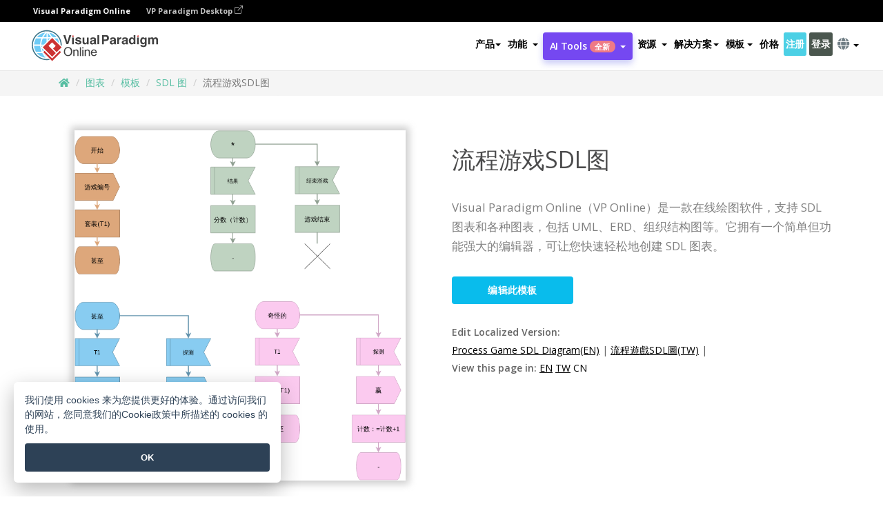

--- FILE ---
content_type: text/html;charset=UTF-8
request_url: https://online.visual-paradigm.com/cn/diagrams/templates/sdl-diagram/process-game-sdl-diagram/
body_size: 15223
content:
<!DOCTYPE html>
<html xmlns="http://www.w3.org/1999/xhtml" lang="zh_CN">
<head>
<title>流程游戏SDL图 | SDL 图 Template</title>
<meta name="description" content="Eye-catching SDL 图 template: 流程游戏SDL图. Great starting point for your next campaign. Its designer-crafted, professionally designed and helps you stand out."><meta name="keywords" content="sdl 图模板,sdl 图示例,sdl 图创建者,sdl 图制作工具,sdl 图模板,sdl 图软件,sdl 图工具"/><meta name="viewport" content="width=device-width, initial-scale=1">
<!-- <link rel="icon" type="image/png" sizes="32x32" href="/favicon-32x32.png">
<link rel="icon" type="image/png" sizes="16x16" href="/favicon-16x16.png"> -->
<link rel="icon" type="image/png" sizes="32x32" href="/favicon-32x32.png">
				<link rel="icon" type="image/png" sizes="16x16" href="/favicon-16x16.png">
			<meta charset="utf-8">
<meta name="theme-color" content="#ffffff">   
<link rel="alternate" hreflang="zh-CN" href="https://online.visual-paradigm.com/cn/diagrams/templates/sdl-diagram/process-game-sdl-diagram/"/>
<link rel="alternate" hreflang="en" href="https://online.visual-paradigm.com/diagrams/templates/sdl-diagram/process-game-sdl-diagram/"/>
<link rel="alternate" hreflang="zh-TW" href="https://online.visual-paradigm.com/tw/diagrams/templates/sdl-diagram/process-game-sdl-diagram/"/>
<link rel="alternate" hreflang="es" href="https://online.visual-paradigm.com/es/diagrams/templates/sdl-diagram/process-game-sdl-diagram/"/>
<link rel="alternate" hreflang="de" href="https://online.visual-paradigm.com/de/diagrams/templates/sdl-diagram/process-game-sdl-diagram/"/>
<link rel="alternate" hreflang="pl" href="https://online.visual-paradigm.com/pl/diagrams/templates/sdl-diagram/process-game-sdl-diagram/"/>
<link rel="alternate" hreflang="pt" href="https://online.visual-paradigm.com/pt/diagrams/templates/sdl-diagram/process-game-sdl-diagram/"/>
<link rel="alternate" hreflang="in-ID" href="https://online.visual-paradigm.com/id/diagrams/templates/sdl-diagram/process-game-sdl-diagram/"/>
<link rel="alternate" hreflang="ja" href="https://online.visual-paradigm.com/ja/diagrams/templates/sdl-diagram/process-game-sdl-diagram/"/>
<link rel="alternate" hreflang="ko" href="https://online.visual-paradigm.com/ko/diagrams/templates/sdl-diagram/process-game-sdl-diagram/"/>
<link rel="alternate" hreflang="ru" href="https://online.visual-paradigm.com/ru/diagrams/templates/sdl-diagram/process-game-sdl-diagram/"/>
<link rel="alternate" hreflang="fr" href="https://online.visual-paradigm.com/fr/diagrams/templates/sdl-diagram/process-game-sdl-diagram/"/>

<link href="https://fonts.googleapis.com/css?family=Open+Sans:300,400,600,700&display=swap" rel="preload" as="style">
<link href="/css/bootstrap.min.css" rel="preload" as="style">
<link href="/css/style.css?t=1768207723" rel="preload" as="style">
<link href="/css/fontawesome-5.15.1/all.min.css" rel="preload" as="style">
<link href="/css/crownIndicator.css" rel="preload" as="style">
<link href="/scripts/jquery-3.5.1.min.js" rel="preload" as="script">
<link href="/scripts/jquery.easing.min.js" rel="preload" as="script">
<link href="/scripts/bootstrap.min.js" rel="preload" as="script">
<link href="/scripts/custom.js" rel="preload" as="script">

<link rel="stylesheet" type="text/css" href="https://fonts.googleapis.com/css?family=Open+Sans:300,400,600,700&display=swap">
<link rel="stylesheet" type="text/css" href="/css/bootstrap.min.css">
<link rel="stylesheet" type="text/css" href="/css/style.css?t=1768207723">
<link rel="stylesheet" type="text/css" href="/css/fontawesome-5.15.1/all.min.css">
<link rel="stylesheet" type="text/css" href="/css/crownIndicator.css">
<script type="text/javascript" src="/scripts/jquery-3.5.1.min.js"></script>
<script type="text/javascript" src="/scripts/jquery.easing.min.js"></script>
<script type="text/javascript" src="/scripts/bootstrap.min.js"></script>
<script type="text/javascript" src="/scripts/custom.js"></script>
<script>
	var lastErrorMessage; 
	window.addEventListener('error', function (e) {
		var result = '';
		result += 'Page URL: ' + window.location.href + '\n';
		result += 'Message: ' + e.message + '\n';
		if (e.filename) {
			result += 'File: ' + e.filename + ' (' + e.lineno + ', ' + e.colno + ')\n';
		}
		if (e.error && e.error.stack) {
			result += 'Stack: ' + e.error.stack + '\n';
		}
		if (e.detail) {
			result += e.detail.error_msg + ": " + e.detail.error_code + '\n';
		}
		if (lastErrorMessage == result) {
			return;
		}
		lastErrorMessage = result;
		fetch('/rest/log', {
			method: 'POST',
			headers: {
				'content-type': 'application/json'
			},
			body: JSON.stringify({
				type: 'error',
				message: result
			})
		});
	});
</script><link rel="stylesheet" href="/css/animate.css">
<link rel="stylesheet" href="/css/infoart/style.css">
<link rel="stylesheet" href="/css/template-page-main.css">
<link rel="stylesheet" href="/css/example-pages.css" rel="stylesheet">

<script src="/scripts/lozad.min.js"></script>
<script src="/scripts/imagesloaded.pkgd.min.js"></script>
</head>
<body class="lang-zh_CN">
	<link rel="stylesheet" href="/css/animate.css">
<link rel="stylesheet" href="/css/jquery-simple-mobilemenu-slide.css" />
<script src="/scripts/jquery-simple-mobilemenu.min.js"></script>
<meta name="theme-color" content="#ffffff">
<div class="topbar-container" id="main-index-header">
	<nav id="mainNav" class="navbar fixed-top-bar navbar-fixed-top affix" data-spy="affix" data-offset-top="70">
		<!-- Global top nav -->
		
<nav id="stickymainNav" class="navbar navbar-default navbar-doublerow  navbar-trans navbar-fixed-top">
			<!-- down nav -->
			<div class="bg-black-padding">
	<div class="container-fluid controlled-header-width">
        <span class="text-white-font">Visual Paradigm Online</span>
        <a href="https://www.visual-paradigm.com" target="_blank" class="vp-desktop-link">
          VP Paradigm Desktop
          <svg class="bi" width="12" height="12" fill="currentColor" viewBox="0 0 16 16">
            <path fill-rule="evenodd" d="M8.636 3.5a.5.5 0 0 0-.5-.5H1.5A1.5 1.5 0 0 0 0 4.5v10A1.5 1.5 0 0 0 1.5 16h10a1.5 1.5 0 0 0 1.5-1.5V7.864a.5.5 0 0 0-1 0V14.5a.5.5 0 0 1-.5.5h-10a.5.5 0 0 1-.5-.5v-10a.5.5 0 0 1 .5-.5h6.636a.5.5 0 0 0 .5-.5z"/>
            <path fill-rule="evenodd" d="M16 .5a.5.5 0 0 0-.5-.5h-5a.5.5 0 0 0 0 1h3.793L6.146 9.146a.5.5 0 1 0 .708.708L15 1.707V5.5a.5.5 0 0 0 1 0v-5z"/>
          </svg>
        </a>
      </div>	</div><div class="container-fluid controlled-header-width">
				<div class="navbar-header">
					<div class="sub-features-wrapper">
					
								<a class="navbar-brand hidden-sm" href="/cn/"> <img class="main-header-index-logo" src="/images/vp-online-with-name.svg" alt="Visual Paradigm 在线的标志">
								</a>
								<a class="navbar-brand hidden-md hidden-lg hidden-xs" href="/cn/"><img src="/images/vp-online-logo-1.png"></a>
							
					</div>
				</div>
				<div class="collapse navbar-collapse" id="navbar-collapse-1">
				<ul class="nav navbar-nav navbar-right">
			<li>
			<li id="product-megamenu" class="dropdown megamenu-fw"><a href="#" class="dropdown-toggle" data-toggle="dropdown" role="button" aria-expanded="false">产品<span class="caret"></span></a>


	<ul class="product-megamenu-item dropdown-menu megamenu-content product-menu-dropdown-v1" role="menu">

		<li class="col-sm-3 col-lg-2 col-xs-12" id="product-menu-column-style">
<span class="product-item-title">Create</span>
<ul class="product-create-menu-list">
<li><img src="/images/home/menu/v1/diagram-logo.png"><a href="/diagrams/">Diagram</a></li>
<li><img src="/images/home/menu/v1/chart-logo.png"><a href="/charts/">Chart</a></li>
<li><img src="/images/home/menu/v1/smartboard-logo.png"><a href="/board/">Smart Board</a></li>
<li><img src="/images/home/menu/v1/form-logo.png"><a href="/forms/">Form Builder</a></li>

</ul>

		</li>
		<li class="col-sm-3 col-lg-2 col-xs-12" id="product-menu-column-style">



			<span class="product-item-title">Compose</span>
<ul class="product-compose-menu-list">
<li><img src="/images/home/menu/v1/designer-logo.png"><a href="/infoart/">Graphic Design</a></li>
<li><img src="/images/home/menu/v1/flipbooks-logo.png"><a href="/flipbook-maker/">Flipbook</a></li>
<li><img src="/images/home/menu/v1/anifuzion-logo.png"><a href="https://explainer.visual-paradigm.com/">Animation</a></li>
<li><img src="/images/home/menu/v1/photobook-logo.png"><a href="/photo-book-maker/">Photobook</a></li>
<li><img src="/images/home/menu/v1/pdf-logo.png"><a href="/online-pdf-editor/">PDF Editor</a></li>
<li><img src="/images/home/menu/v1/collages-logo.png"><a href="/photo-collage-maker/">Collage</a></li>
<li><img src="/images/home/menu/v1/word-office-logo.png"><a href="/document-editor/">Document</a></li>
<li><img src="/images/home/menu/v1/excel-office-logo.png"><a href="/spreadsheet-editor/">Spreadsheet</a></li>
<li><img src="/images/home/menu/v1/ppt-office-logo.png"><a href="/presentation-software/">Presentation</a></li>

</ul>
		</li>
		
		<li class="col-sm-3 col-lg-3 col-xs-12" id="product-menu-column-style">


<span class="product-item-title">Tools</span>
			<ul class="product-utilities-menu-list">
<li><img src="/images/home/menu/v1/ppt-logo.png"><a href="/powerpoint-web-viewer/">PowerPoint Web Viewer</a></li>
<li><img src="/images/home/menu/v1/ai-image-translator-logo.png"><a href="https://ai.visual-paradigm.com/ai-image-translator">AI Image Translator</a></li>
<li><img src="/images/home/menu/v1/pdf-logo.png"><a href="/online-pdf-editor/pdf-editing-tools/">PDF Tools</a></li>
<li><img src="/images/home/menu/v1/files-logo.png"><a href="/file-converters/file-conversion-tools/">File Converters</a></li>
<li><img src="/images/home/menu/v1/photo-effects-logo.png"><a href="/photo-effects-studio/">Photo Effect Tools</a></li>
<li><img src="/images/home/menu/v1/agilien-logo.png"><a href="https://agilien.visual-paradigm.com">Agilien</a></li>
<li><img src="/images/home/menu/v1/canvas-logo.png"><a href="https://canvas.visual-paradigm.com">Canvas</a></li>



</ul>
		</li>
		
		<li class="col-sm-3 col-lg-5 col-xs-12 product-essential-border" id="">



		<span class="product-item-title">	Essential</span>
						<ul class="product-essential-menu-list">

<li><span>Publishing</span>
<div class="">
<p>Turn your results into flipbooks, slideshows, or videos, and display them on a virtual bookshelf.</p>
<a href="/features/publishing/" class="product-learn-more-button">Learn More</a>
</div>
</li>
<li><span>AI Tools</span>
<div class="">
<p>Unlock AI-powered tools that simplify tasks and boost productivity.</p>
<a href="https://ai.visual-paradigm.com/" class="product-learn-more-button">Learn More</a>
</div>
</li>

</ul>

		</li>
		

	</ul></li>

<script>
	$(document).ready(function() {
		$("#top-product-explore-productTab a").click(function(e) {
			e.preventDefault();
			var targetTab = $(this).attr("href");
			$("#top-product-explore-productTab li").removeClass("selected-tab");
			$("#top-product-explore-productTab li").removeClass("active");
			$(this).parent("li").addClass("selected-tab");
			$(".tab-pane-p").removeClass("active-tab");
			$(".tab-pane-p").removeClass("active");
			$(targetTab).addClass("active-tab");
		});
	});
</script><li class="features-multi-level-menu"><a href="/features/" class="dropdown-toggle" role="button" aria-haspopup="true" aria-expanded="false"> <span style="border: unset; background: unset; padding: 0px">功能</span> <span class="caret" style="margin-left: 4px;"></span>
</a>

	<ul id="dropdown-features-menu" class="dropdown-menu feature-dropdown">
		<li><a href="/cn/features/pdf-editing/" data-locale="en">
				<div class="feature-dropdown-menu">
					<span class="logo-product-title">Online PDF Tool Suite</span>
				</div>
		</a></li>

		<li><a href="/cn/features/online-office-tool-suite/" data-locale="en">
				<div class="feature-dropdown-menu">
					<span class="logo-product-title">Online Office Tool Suite</span>
				</div>
		</a></li>
		<li><a href="/cn/features/presentation-maker/" data-locale="en">
				<div class="feature-dropdown-menu">
					<span class="logo-product-title">Presentation Maker</span>
				</div>
		</a></li>
		<li><a href="/cn/features/visual-design-editor/" data-locale="en">
				<div class="feature-dropdown-menu">
					<span class="logo-product-title">Visual Design Editor</span>
				</div>
		</a></li>
		<li><a href="/cn/features/graphic-design-resources/" data-locale="en">
				<div class="feature-dropdown-menu">
					<span class="logo-product-title">Graphic Design Resources</span>
				</div>
		</a></li>
		<li><a href="https://agilien.visual-paradigm.com" data-locale="en">
				<div class="feature-dropdown-menu">
					<span class="logo-product-title">Agilien</span>
				</div>
		</a></li>
		<li><a href="/cn/features/publish-as-flipbooks/" data-locale="en">
				<div class="feature-dropdown-menu">
					<span class="logo-product-title">Free Flipbook Maker</span>
				</div>
		</a></li>
		<li><a href="/cn/features/online-chart-maker/" data-locale="en">
				<div class="feature-dropdown-menu">
					<span class="logo-product-title">Chart Maker</span>
				</div>
		</a></li>
		<li><a href="/cn/features/photo-editing/" data-locale="en">
				<div class="feature-dropdown-menu">
					<span class="logo-product-title">照片编辑</span>
				</div>
		</a></li>
		<li><a href="/cn/features/publishing/" data-locale="en">
				<div class="feature-dropdown-menu">
					<span class="logo-product-title">Publishing</span>
				</div>
		</a></li>
		<li><a href="/cn/features/publish-and-share/" data-locale="en">
				<div class="feature-dropdown-menu">
					<span class="logo-product-title">发布和分享</span>
				</div>
		</a></li>
		<li><a href="/cn/features/real-time-collaboration/" data-locale="en">
				<div class="feature-dropdown-menu">
					<span class="logo-product-title">Real-Time Collaboration</span>
				</div>
		</a></li>
		<li><a href="/cn/forms/features/" data-locale="en">
				<div class="feature-dropdown-menu">
					<span class="logo-product-title">表单设计工具</span>
				</div>
		</a></li>

	</ul></li>
<li class="dropdown">
<a class="ai-image-translator-header-btn" href="https://ai.visual-paradigm.com/" class="dropdown-toggle" role="button" aria-haspopup="true" aria-expanded="false">
AI Tools<span class="badge badge-new-v1">全新</span><span class="caret"></span></a>
							<ul id="menu-ai-tools" class="dropdown-menu menu-ai-tools-dropdown">
							<li>
			<a href="https://ai.visual-paradigm.com/ai-image-translator" data-locale="en">
				<div class="feature-dropdown-menu">
					<span class="logo-product-title">AI Image Translator</span>
				</div>
			</a>
		</li>
							<li>
			<a href="https://ai.visual-paradigm.com/ai-chart-generator/" data-locale="en">
				<div class="feature-dropdown-menu">
					<span class="logo-product-title">Chart Generator</span>
				</div>
			</a>
		</li>
		<li>
					<a href="https://ai.visual-paradigm.com/ai-mind-map-generator/" data-locale="en">
				<div class="feature-dropdown-menu">
					<span class="logo-product-title">Mind Map Generator</span>
				</div>
			</a>
				</li>
				<li>
					<a href="https://ai.visual-paradigm.com/ai-fishbone-diagram-generator/" data-locale="en">
				<div class="feature-dropdown-menu">
					<span class="logo-product-title">Fishbone Generator</span>
				</div>
			</a>
				</li>
				<li>
					<a href="https://ai.visual-paradigm.com/ai-timeline-generator/" data-locale="en">
				<div class="feature-dropdown-menu">
					<span class="logo-product-title">Timeline Generator</span>
				</div>
			</a>
				</li>
							
							<li>
					<a href="https://ai.visual-paradigm.com/ai-work-breakdown-structure-generator/" data-locale="en">
				<div class="feature-dropdown-menu">
					<span class="logo-product-title">Work Breakdown Structure Generator</span>
				</div>
			</a>
				</li>
				
								
				<li>
					<a href="https://ai.visual-paradigm.com/ai-product-breakdown-structure-generator/" data-locale="en">
				<div class="feature-dropdown-menu">
					<span class="logo-product-title">Product Breakdown Structure Generator</span>
				</div>
			</a>
				</li>
				<li>
					<a href="https://ai.visual-paradigm.com/ai-cost-breakdown-structure-generator/" data-locale="en">
				<div class="feature-dropdown-menu">
					<span class="logo-product-title">Cost Breakdown Structure Generator</span>
				</div>
			</a>
				</li>
				<li>
					<a href="https://ai.visual-paradigm.com/ai-risk-breakdown-structure-generator/" data-locale="en">
				<div class="feature-dropdown-menu">
					<span class="logo-product-title">Risk Breakdown Structure Generator</span>
				</div>
			</a>
				</li>
				<li>
					<a href="https://ai.visual-paradigm.com/ai-resource-breakdown-structure-generator/" data-locale="en">
				<div class="feature-dropdown-menu">
					<span class="logo-product-title">Resource Breakdown Structure Generator</span>
				</div>
			</a>
				</li>
			</ul> </li>
							
							<li class="resources-multi-level-menu">
<a href="#" class="dropdown-toggle" data-toggle="dropdown" role="button" aria-haspopup="true" aria-expanded="false"> 
	<span style="border: unset; background: unset; padding: 0px">资源</span> 
	<span class="caret" style="margin-left: 4px;"></span>
</a>

	<ul id="dropdown-resources-menu" class="dropdown-menu feature-dropdown">
<li class="dropdown-submenu">
			<div class="nested-second-level">
				<a href="#" class="logo-product-title">社区创作<span class="caret" style="margin-left: 4px;"></span></a>

			</div>
			<ul class="dropdown-menu">
				<li><a href="/cn/flipbook-maker/library/" data-locale="en">
						<div class="feature-dropdown-menu">
							<span class="logo-product-title">书籍 / 幻灯片</span>
						</div>
				</a></li>
				<li><a href="/cn/community/" data-locale="en">
						<div class="feature-dropdown-menu">
							<span class="logo-product-title">设计 /图表</span>
						</div>
				</a></li>
			</ul>
		</li>
		<li><a href="https://updates.visual-paradigm.com/" data-locale="en">
				<div class="feature-dropdown-menu">
					<span class="logo-product-title">最新消息</span>
				</div>
		</a></li>
		<li><a href="/cn/learn/" data-locale="en">
				<div class="feature-dropdown-menu">
					<span class="logo-product-title">学习</span>
				</div>
		</a></li>
		<li><a href="https://blog.visual-paradigm.com/" data-locale="en">
				<div class="feature-dropdown-menu">
					<span class="logo-product-title">博客</span>
				</div>
		</a></li>
		<li><a href="/cn/knowledge/" data-locale="en">
				<div class="feature-dropdown-menu">
					<span class="logo-product-title">知识</span>
				</div>
		</a></li>
		<li><a href="/cn/diagrams/partner/academic/" data-locale="en">
				<div class="feature-dropdown-menu">
					<span class="logo-product-title">学术合作伙伴</span>
				</div>
		</a></li>
	</ul></li><li class="dropdown"><a href="#" class="dropdown-toggle" data-toggle="dropdown" role="button" aria-haspopup="true" aria-expanded="false">
解决方案<span class="caret"></span></a>
							<ul id="menu-solutions" class="dropdown-menu">
							<li>
					<a href="/cn/solutions/education/" data-locale="en">
				<div class="feature-dropdown-menu">
					<span class="logo-product-title">教育</span>
				</div>
			</a>
				</li>
								<li>
					<a href="/cn/solutions/entertainment/" data-locale="en">
				<div class="feature-dropdown-menu">
					<span class="logo-product-title">娱乐</span>
				</div>
			</a>
				</li>
        		<li>
					<a href="/cn/solutions/finance/" data-locale="en">
				<div class="feature-dropdown-menu">
					<span class="logo-product-title">金融</span>
				</div>
			</a>
				</li>
			<li>
			<a href="/cn/solutions/marketing/" data-locale="en">
				<div class="feature-dropdown-menu">
					<span class="logo-product-title">营销</span>
				</div>
			</a>
		</li>
	<li>
			<a href="/cn/solutions/medical/" data-locale="en">
				<div class="feature-dropdown-menu">
					<span class="logo-product-title">医疗</span>
				</div>
			</a>
		</li>
		<li>
			<a href="/cn/solutions/real-estate/" data-locale="en">
				<div class="feature-dropdown-menu">
					<span class="logo-product-title">房地产</span>
				</div>
			</a>
		</li>
		<li>
			<a href="/cn/solutions/retail/" data-locale="en">
				<div class="feature-dropdown-menu">
					<span class="logo-product-title">零售</span>
				</div>
			</a>
		</li>
		<li>
			<a href="/cn/solutions/startups/" data-locale="en">
				<div class="feature-dropdown-menu">
					<span class="logo-product-title">初创公司</span>
				</div>
			</a>
		</li>
		<li>
			<a href="/cn/solutions/travel/" data-locale="en">
				<div class="feature-dropdown-menu">
					<span class="logo-product-title">旅行</span>
				</div>
			</a>
		</li>
							</ul> </li>
							
							<li class="dropdown dropdown-templates dropdown-large"><a class="dropdown-toggle template-link" data-toggle="dropdown" role="button" aria-haspopup="true" aria-expanded="false">
		模板<span class="caret" style="margin-left: 4px;"></span> </a>
	<ul class="dropdown-templates-menu">
		<li class="templates-menu-category subOpen"><a href="/cn/infoart/templates" class="template-cateogry-link">
					<div class="img-container items">
					<img src='/images/templates-menu/visuals-icon.png'>
				</div>
				<div class="headerContainer">
					<h4 class="templates-menu-category-header items">设计</h4>
					<span class="caret" style="margin-left: 4px;"></span>
				</div> </a>
					<ul class="subTemplateItems">
					<a href="/cn/infoart/templates/brochures/">
									<li><span class="items">小册子</span></li>
								</a>
							<a href="/cn/infoart/templates/greeting-cards/">
									<li><span class="items">问候卡</span></li>
								</a>
							<a href="/cn/infoart/templates/infographics/">
									<li><span class="items">信息图表</span></li>
								</a>
							<a href="/cn/infoart/templates/instagram-posts/">
									<li><span class="items">Instagram 帖子</span></li>
								</a>
							<a href="/cn/infoart/templates/invitations/">
									<li><span class="items">邀请函</span></li>
								</a>
							<a href="/cn/infoart/templates/posters/">
									<li><span class="items">海报</span></li>
								</a>
							<a href="/cn/infoart/templates">
									<li class="template-seeAll"><span class="items">查看所有</span></li>
								</a>
							</ul>
			</li>
			<li class="templates-menu-category subOpen"><a href="/cn/diagrams/templates" class="template-cateogry-link">
					<div class="img-container items">
					<img src='/images/templates-menu/diagrams-icon.png'>
				</div>
				<div class="headerContainer">
					<h4 class="templates-menu-category-header items">图表</h4>
					<span class="caret" style="margin-left: 4px;"></span>
				</div> </a>
					<ul class="subTemplateItems">
					<a href="/cn/diagrams/templates/archimate-diagram/">
									<li><span class="items">ArchiMate</span></li>
								</a>
							<a href="/cn/diagrams/templates/?category=floor-plan">
									<li><span class="items">平面图</span></li>
								</a>
							<a href="/cn/diagrams/templates/?category=flowchart">
									<li><span class="items">流程图</span></li>
								</a>
							<a href="/cn/diagrams/templates/genogram/">
									<li><span class="items">家系图</span></li>
								</a>
							<a href="/cn/diagrams/templates/mind-map-diagram/">
									<li><span class="items">思维导图</span></li>
								</a>
							<a href="/cn/diagrams/templates/class-diagram/">
									<li><span class="items">UML 类图</span></li>
								</a>
							<a href="/cn/diagrams/templates">
									<li class="template-seeAll"><span class="items">查看所有</span></li>
								</a>
							</ul>
			</li>
			<li class="templates-menu-category subOpen"><a href="/cn/charts/templates" class="template-cateogry-link">
					<div class="img-container items">
					<img src='/images/templates-menu/charts-icon.png'>
				</div>
				<div class="headerContainer">
					<h4 class="templates-menu-category-header items">统计图表</h4>
					<span class="caret" style="margin-left: 4px;"></span>
				</div> </a>
					<ul class="subTemplateItems">
					<a href="/cn/charts/templates/?category=bar">
									<li><span class="items">条形图</span></li>
								</a>
							<a href="/cn/charts/templates/candlestick/">
									<li><span class="items">K 线图</span></li>
								</a>
							<a href="/cn/charts/templates/doughnut-charts/">
									<li><span class="items">环形图</span></li>
								</a>
							<a href="/cn/charts/templates/?category=line">
									<li><span class="items">折线图</span></li>
								</a>
							<a href="/cn/charts/templates/?category=pie">
									<li><span class="items">饼图</span></li>
								</a>
							<a href="/cn/charts/templates/?category=radar">
									<li><span class="items">雷达图</span></li>
								</a>
							<a href="/cn/charts/templates">
									<li class="template-seeAll"><span class="items">查看所有</span></li>
								</a>
							</ul>
			</li>
			<li class="templates-menu-category subOpen"><a href="/cn/flipbook-maker/templates" class="template-cateogry-link">
					<div class="img-container items">
					<img src='/images/templates-menu/flipbooks-icon.png'>
				</div>
				<div class="headerContainer">
					<h4 class="templates-menu-category-header items">翻页书本</h4>
					<span class="caret" style="margin-left: 4px;"></span>
				</div> </a>
					<ul class="subTemplateItems">
					<a href="/cn/flipbook-maker/templates/booklets/">
									<li><span class="items">小册子</span></li>
								</a>
							<a href="/cn/flipbook-maker/templates/business-portfolios/">
									<li><span class="items">业务简介</span></li>
								</a>
							<a href="/cn/flipbook-maker/templates/catalogs/">
									<li><span class="items">产品目录</span></li>
								</a>
							<a href="/cn/flipbook-maker/templates/lookbooks/">
									<li><span class="items">搭配风格秀</span></li>
								</a>
							<a href="/cn/flipbook-maker/templates/prospectuses/">
									<li><span class="items">招股书</span></li>
								</a>
							<a href="/cn/flipbook-maker/templates/personal-portfolios/">
									<li><span class="items">个人作品集</span></li>
								</a>
							<a href="/cn/flipbook-maker/templates">
									<li class="template-seeAll"><span class="items">查看所有</span></li>
								</a>
							</ul>
			</li>
			<li class="templates-menu-category subOpen"><a href="/cn/photo-book-maker/templates" class="template-cateogry-link">
					<div class="img-container items">
					<img src='/images/templates-menu/photobooks-icon.png'>
				</div>
				<div class="headerContainer">
					<h4 class="templates-menu-category-header items">相簿</h4>
					<span class="caret" style="margin-left: 4px;"></span>
				</div> </a>
					<ul class="subTemplateItems">
					<a href="/cn/photo-book-maker/templates/baby-photo-books/">
									<li><span class="items">婴儿相簿</span></li>
								</a>
							<a href="/cn/photo-book-maker/templates/everyday-photo-books/">
									<li><span class="items">日常相簿</span></li>
								</a>
							<a href="/cn/photo-book-maker/templates/family-photo-books/">
									<li><span class="items">家庭相簿</span></li>
								</a>
							<a href="/cn/photo-book-maker/templates/pet-photo-books/">
									<li><span class="items">宠物相簿</span></li>
								</a>
							<a href="/cn/photo-book-maker/templates/travel-photo-books/">
									<li><span class="items">旅行相簿</span></li>
								</a>
							<a href="/cn/photo-book-maker/templates/wedding-photo-books/">
									<li><span class="items">婚礼相簿</span></li>
								</a>
							<a href="/cn/photo-book-maker/templates">
									<li class="template-seeAll"><span class="items">查看所有</span></li>
								</a>
							</ul>
			</li>
			<div class="two-row ">
			<li class="templates-menu-category subOpen"><a href="https://explainer.visual-paradigm.com/cn/templates/" class="template-cateogry-link">
					<div class="img-container items">
					<img src='/images/templates-menu/animations-icon.png'>
				</div>
				<div class="headerContainer">
					<h4 class="templates-menu-category-header ">Animations</h4>
					<span class="caret" style="margin-left: 4px;"></span>
				</div> </a>
					<ul class="subTemplateItems">
					<a href="https://explainer.visual-paradigm.com/cn/templates/category/explainer-video/">
									<li><span class="items">Explainer Videos</span></li>
								</a>
							<a href="https://explainer.visual-paradigm.com/cn/templates/category/marketing-and-e-commerce/">
									<li><span class="items">Marketing Videos</span></li>
								</a>
							<a href="https://explainer.visual-paradigm.com/cn/templates/category/storytelling-scenes/">
									<li><span class="items">Storytelling Videos</span></li>
								</a>
							<a href="https://explainer.visual-paradigm.com/cn/templates/">
									<li class="template-seeAll"><span class="items">查看所有</span></li>
								</a>
							</ul>
			</li>
			<li class="templates-menu-category subOpen"><span class="template-cateogry-link">
					<div class="img-container items">
					<img src='/images/templates-menu/productivity-icon.png'>
				</div>
				<div class="headerContainer">
					<h4 class="templates-menu-category-header ">生產力</h4>
					<span class="caret" style="margin-left: 4px;"></span>
				</div> </span>
					<ul class="subTemplateItems">
					<a href="/cn/document-editor/templates/">
									<li><span class="items">文件</span></li>
								</a>
							<a href="/cn/presentation-software/templates/">
									<li><span class="items">简报</span></li>
								</a>
							<a href="/cn/spreadsheet-editor/templates/">
									<li><span class="items">试算表</span></li>
								</a>
							<a href="/cn/forms/templates/">
									<li><span class="items">表单工具</span></li>
								</a>
							</ul>
			</li>
			</div>
			</ul></li>

<script>
	//$('.dropdown-templates-menu').hide();

	$('.subOpen').on(
			{
				mouseenter : function() {
					if ($(window).width() < 767) {
						$(this).find('.subTemplateItems').stop(true, true)
								.delay(100).fadeIn(200);
					}
				},
				mouseleave : function() {
					if ($(window).width() < 767) {
						$(this).find('.subTemplateItems').stop(true, true)
								.delay(100).fadeOut(200);
					}
				}
			});

	$('.subOpen').click(
			function() {
				if ($(window).width() < 767) {
					if ($(this).find('.subTemplateItems').is(':visible')) {
						$(this).find('.subTemplateItems').stop(true, true)
								.delay(100).fadeOut(200);
					} else {
						$(this).find('.subTemplateItems').stop(true, true)
								.delay(100).fadeIn(200);
					}
				}
			});

	window.addEventListener('resize', checkLink);
	window.addEventListener('resize', resizeTemplateList);
	var path = window.location.pathname;
	var hyper = true;
	$(document).ready(function() {
		checkLink();
		resizeTemplateList();
	});

	function resizeTemplateList() {
		if (window.innerWidth > 1800) {
			var width = window.innerWidth * 0.5;
			document.getElementsByClassName('dropdown-templates-menu')[0].style.width = width
					+ 'px';
		} else if (window.innerWidth > 1600) {
			var width = window.innerWidth * 0.55;
			document.getElementsByClassName('dropdown-templates-menu')[0].style.width = width
					+ 'px';
		} else if (window.innerWidth > 1380) {
			var width = window.innerWidth * 0.6;
			document.getElementsByClassName('dropdown-templates-menu')[0].style.width = width
					+ 'px';
		} else if (window.innerWidth > 1300) {
			var width = window.innerWidth * 0.65;
			document.getElementsByClassName('dropdown-templates-menu')[0].style.width = width
					+ 'px';
		} else if (window.innerWidth > 1240) {
			var width = window.innerWidth * 0.7;
			document.getElementsByClassName('dropdown-templates-menu')[0].style.width = width
					+ 'px';
		} else if (window.innerWidth > 1140) {
			var width = window.innerWidth * 0.75;
			document.getElementsByClassName('dropdown-templates-menu')[0].style.width = width
					+ 'px';
		} else if (window.innerWidth > 767) {
			var width = window.innerWidth * 0.8;
			document.getElementsByClassName('dropdown-templates-menu')[0].style.width = width
					+ 'px';
			hyper = true;
		} else {
			document.getElementsByClassName('dropdown-templates-menu')[0].style.width = '100%';
			hyper = false;
		}
		if (window.innerWidth > 767) {
			transformCal(width);
		} else {
			document.getElementsByClassName('dropdown-templates-menu')[0].style.transform = null;
		}
	}

	function transformCal(width) {
		var menuWidth = width;
		var rect = document.getElementsByClassName('dropdown-templates')[0]
				.getBoundingClientRect().left;
		var listWidth = document.getElementsByClassName('dropdown-templates')[0].offsetWidth;
		var half = window.innerWidth / 2;
		var checkMain = document.getElementById('main-index-header');
		if (window.innerWidth > 1300) {
			document.getElementsByClassName('dropdown-templates-menu')[0].style.transform = "translate(-70%)";
		} else {
			if (half < rect) {
				var distance = half - (rect + (listWidth / 2));
			} else {
				var distance = half - rect;
			}
			var halfMenu = menuWidth / 2;
			if (checkMain != null) {
				var width = distance - halfMenu;
			} else {
				var width = distance - halfMenu + (listWidth / 2);
			}
			document.getElementsByClassName('dropdown-templates-menu')[0].style.transform = "translate("
					+ width + "px)";
		}
	}

	function checkLink() {
		if (window.innerWidth > 767 && hyper == false) {
			enableLink();
			var subItems = document.getElementsByClassName('subTemplateItems');
			for (var i = 0; i < subItems.length; i++) {
				subItems[i].style.display = 'block';
			}
			var header = document
					.getElementsByClassName('templates-menu-category-header');
			for (var i = 0; i < header.length; i++) {
				if (header[i].textContent == 'Productivity'
						|| header[i].textContent == 'Collage') {
					if (header[i].classList.contains('items')) {
						header[i].classList.remove('items');
					}
				}
			}
		} else if (window.innerWidth < 767 && hyper == true) {
			disableLink();
			var subItems = document.getElementsByClassName('subTemplateItems');
			for (var i = 0; i < subItems.length; i++) {
				subItems[i].style.display = 'none';
			}
			var header = document
					.getElementsByClassName('templates-menu-category-header');
			for (var i = 0; i < header.length; i++) {
				if (header[i].classList.contains('items') == false) {
					header[i].classList.add('items');
				}
			}
		}
	}

	function disableLink() {
		var hyper = document.getElementsByClassName('template-cateogry-link');
		for (var i = 0; i < hyper.length; i++) {
			var link = hyper[i].getAttribute('href');
			if (link != null) {
				hyper[i].setAttribute('data-href', link);
				hyper[i].setAttribute('href', '#');
			}
		}
	}

	function enableLink() {
		var hyper = document.getElementsByClassName('template-cateogry-link');
		for (var i = 0; i < hyper.length; i++) {
			var link = hyper[i].getAttribute('data-href');
			if (link != null) {
				hyper[i].removeAttribute('data-href');
				hyper[i].setAttribute('href', link);
			}
		}
	}
</script><li><a href="/cn/pricing/">价格</a></li>
						<li class="btn-trial"><a href="/cn/subscribe.jsp?t=diagrams">注册</a></li>
						<li class="btn-login"><a href="/cn/login.jsp?t=diagrams">登录</a></li>
						<li class="dropdown"><a href="#" class="dropdown-toggle" data-toggle="dropdown" role="button" aria-haspopup="true" aria-expanded="false"><i class="fa fa-globe select-language" aria-hidden="true"></i> <span class="caret"></span></a>
							<ul id="lang-switcher" class="dropdown-menu">
								<li><a href="/diagrams/templates/sdl-diagram/process-game-sdl-diagram/" data-locale="en">English</a></li>
<li><a href="/cn/diagrams/templates/sdl-diagram/process-game-sdl-diagram/" data-locale="zh_CN">简体中文</a></li>
<li><a href="/tw/diagrams/templates/sdl-diagram/process-game-sdl-diagram/" data-locale="zh_TW">繁體中文</a></li>
<li><a href="/es/diagrams/templates/sdl-diagram/process-game-sdl-diagram/" data-locale="es">Espa&ntilde;ol</a></li>
<li><a href="/de/diagrams/templates/sdl-diagram/process-game-sdl-diagram/" data-locale="de">Deutsch</a></li>
<li><a href="/pl/diagrams/templates/sdl-diagram/process-game-sdl-diagram/" data-locale="pl">Polski</a></li>
<li><a href="/pt/diagrams/templates/sdl-diagram/process-game-sdl-diagram/" data-locale="pt">Português</a></li>
<li><a href="/id/diagrams/templates/sdl-diagram/process-game-sdl-diagram/" data-locale="in_ID">Bahasa Indonesia</a></li>
<li><a href="/ja/diagrams/templates/sdl-diagram/process-game-sdl-diagram/" data-locale="ja">日本語</a></li>
<li><a href="/ko/diagrams/templates/sdl-diagram/process-game-sdl-diagram/" data-locale="ko">한국인</a></li>
<li><a href="/ru/diagrams/templates/sdl-diagram/process-game-sdl-diagram/" data-locale="ru">Русский</a></li></ul> <script type="text/javascript">
								$(document).ready(function() {
									$("#lang-switcher a").on('click', function() {
										setCookie("locale-selected", true);
										setCookie("locale", $(this).data("locale"));
									});
									var memberPage = getCookie("memberPage");
									if (memberPage) {
										$("#my-workspace").attr("href",	'/'	+ memberPage);
									}
								});
							</script></li>
					</ul>
				
				<!-- mobile menu -->
	<ul class="mobile_menu">
		<!-- Product -->
<!-- Resources -->


<li><a style="cursor: pointer;" href="#" onclick="return false;">产品</a>
	<ul class="submenu">
		<li><a style="cursor: pointer;" href="#" onclick="return false;">Create</a>


			<ul class="submenu">
				<li><a href="/cn/diagrams/" data-locale="en">
						<div class="tool-explore-wrap">
							<div class="product-dropdown-menu">
								<img src="/images/home/menu/v1/diagram-logo.png">
							</div>

							<div class="tool-title-explore">
								<span class="logo-product-title">Diagram Maker</span>
								<p class="">Make flowchart, software, business diagrams</p>
							</div>
						</div>
				</a></li>
				<li><a href="/cn/charts/" data-locale="en">
						<div class="tool-explore-wrap">
							<div class="product-dropdown-menu">
								<img src="/images/home/menu/v1/chart-logo.png">
							</div>

							<div class="tool-title-explore">
								<span class="logo-product-title">Chart Maker</span>
								<p class="">Visualize data effortlessly</p>
							</div>
						</div>
				</a></li>
				<li><a href="/cn/board/" data-locale="en">
						<div class="tool-explore-wrap">
							<div class="product-dropdown-menu">
								<img src="/images/home/menu/v1/smartboard-logo.png">
							</div>

							<div class="tool-title-explore">
								<span class="logo-product-title">Smart Board</span>
								<p class="">Ideation and brainstorm with mind maps</p>
							</div>
						</div>
				</a></li>
				<li><a href="/cn/forms/" data-locale="en">
						<div class="tool-explore-wrap">
							<div class="product-dropdown-menu">
								<img src="/images/home/menu/v1/form-logo.png">
							</div>

							<div class="tool-title-explore">
								<span class="logo-product-title">Form Builder</span>
								<p class="">Simplify form creation</p>
							</div>
						</div>
				</a></li>

				<li><a href="https://ai.visual-paradigm.com/ai-chart-generator" data-locale="en">
						<div class="tool-explore-wrap">
							<div class="product-dropdown-menu">
								<img src="/images/home/menu/v1/ai-chart-logo.png">
							</div>

							<div class="tool-title-explore">
								<span class="logo-product-title">AI Chart</span>
								<p class="">Transforms your descriptions into beautifully AI-powered designed charts</p>
							</div>
						</div>
				</a></li>
				<li><a href="https://ai.visual-paradigm.com/ai-mind-map-generator" data-locale="en">
						<div class="tool-explore-wrap">
							<div class="product-dropdown-menu">
								<img src="/images/home/menu/v1/ai-mind-map-logo.png">
							</div>

							<div class="tool-title-explore">
								<span class="logo-product-title">AI SmartBoard</span>
								<p class="">Instantly create and organize AI-powered generated mind maps with ease</p>
							</div>
						</div>
				</a></li>


			</ul></li>

		<!-- Compose -->
		<li><a style="cursor: pointer;" href="#" onclick="return false;">Compose</a>


			<ul class="submenu">
				<li><a href="/cn/infoart/" data-locale="en">
						<div class="tool-explore-wrap">
							<div class="product-dropdown-menu">
								<img src="/images/home/menu/v1/designer-logo.png">
							</div>

							<div class="tool-title-explore">
								<span class="logo-product-title">Graphic Design</span>
								<p class="">Professional visual creations</p>
							</div>
						</div>
				</a></li>
				<li style="cursor: pointer"><a href="/cn/flipbook-maker/" data-locale="en">
						<div class="tool-explore-wrap">
							<div class="product-dropdown-menu">
								<img src="/images/home/menu/v1/flipbooks-logo.png">
							</div>

							<div class="tool-title-explore">
								<span class="logo-product-title">Flipbook</span>
								<p class="">Design online Ebook and slideshow with Fliplify</p>
							</div>
						</div>
				</a></li>
				<li><a href="https://explainer.visual-paradigm.com/cn/" data-locale="en">
						<div class="tool-explore-wrap">
							<div class="product-dropdown-menu">
								<img src="/images/home/menu/v1/anifuzion-logo.png">
							</div>

							<div class="tool-title-explore">
								<span class="logo-product-title">Animation</span>
								<p class="">Create 2D and 3D animations with AniFuzion.</p>
							</div>
						</div>
				</a></li>
				<li><a href="https://explainer.visual-paradigm.com/cn/photo-book-maker/" data-locale="en">
						<div class="tool-explore-wrap">
							<div class="product-dropdown-menu">
								<img src="/images/home/menu/v1/photobook-logo.png">
							</div>

							<div class="tool-title-explore">
								<span class="logo-product-title">Photobook</span>
								<p class="">Share memories with our photo books</p>
							</div>
						</div>
				</a></li>
				<li><a href="/cn/online-pdf-editor/" data-locale="en">
						<div class="tool-explore-wrap">
							<div class="product-dropdown-menu">
								<img src="/images/home/menu/v1/pdf-logo.png">
							</div>

							<div class="tool-title-explore">
								<span class="logo-product-title">PDF Editor</span>
								<p class="">Lightweight PDF editor, tools and converters</p>
							</div>
						</div>
				</a></li>
				<li style="cursor: pointer"><a href="/cn/photo-collage-maker/" data-locale="en">
						<div class="tool-explore-wrap">
							<div class="product-dropdown-menu">
								<img src="/images/home/menu/v1/collage-logo.png">
							</div>

							<div class="tool-title-explore">
								<span class="logo-product-title">Collage</span>
								<p class="">Create stunning photo collages to share your story and stand out</p>
							</div>
						</div>
				</a></li>
				<li><a href="/cn/document-editor/" data-locale="en">
						<div class="tool-explore-wrap">
							<div class="product-dropdown-menu">
								<img src="/images/home/menu/v1/word-office-logo.png">
							</div>

							<div class="tool-title-explore">
								<span class="logo-product-title">Document</span>
								<p class="">Write, format, and collaborate on text documents online.</p>
							</div>
						</div>
				</a></li>
				<li><a href="/cn/spreadsheet-editor/" data-locale="en">
						<div class="tool-explore-wrap">
							<div class="product-dropdown-menu">
								<img src="/images/home/menu/v1/excel-office-logo.png">
							</div>

							<div class="tool-title-explore">
								<span class="logo-product-title">Spreadsheet</span>
								<p class="">Create, edit, and analyze data in spreadsheets.</p>
							</div>
						</div>
				</a></li>
				<li><a href="/cn/presentation-software/" data-locale="en">
						<div class="tool-explore-wrap">
							<div class="product-dropdown-menu">
								<img src="/images/home/menu/v1/ppt-office-logo.png">
							</div>

							<div class="tool-title-explore">
								<span class="logo-product-title">Presentation</span>
								<p class="">Build and design slides for impactful presentations.</p>
							</div>
						</div>
				</a></li>



			</ul></li>


		<!-- Utilities -->
		<li><a style="cursor: pointer;" href="#" onclick="return false;">Tools</a>


			<ul class="submenu">
				<li><a href="/cn/powerpoint-web-viewer/" data-locale="en">
						<div class="tool-explore-wrap">
							<div class="product-dropdown-menu">
								<img src="/images/home/menu/v1/ppt-logo.png">
							</div>

							<div class="tool-title-explore">
								<span class="logo-product-title">PowerPoint Web Viewer</span>
								<p class="">Convert PowerPoint to online slideshow viewer</p>
							</div>
						</div>
				</a></li>
				<li><a href="https://ai.visual-paradigm.com/ai-image-translator" data-locale="en">
						<div class="tool-explore-wrap">
							<div class="product-dropdown-menu">
								<img src="/images/home/menu/v1/ai-image-translator-logo.png">
							</div>

							<div class="tool-title-explore">
								<span class="logo-product-title">AI Image Translator</span>
								<p class="">AI-powered online tool for translating text in images across any language</p>
							</div>
						</div>
				</a></li>

				<li><a href="/cn/online-pdf-editor/" data-locale="en">
						<div class="tool-explore-wrap">
							<div class="product-dropdown-menu">
								<img src="/images/home/menu/v1/pdf-logo.png">
							</div>

							<div class="tool-title-explore">
								<span class="logo-product-title">PDF Editor</span>
								<p class="">Lightweight PDF editor, tools and converters</p>
							</div>
						</div>
				</a></li>
				<li><a href="/cn/file-converters/file-conversion-tools/" data-locale="en">
						<div class="tool-explore-wrap">
							<div class="product-dropdown-menu">
								<img src="/images/home/menu/v1/files-logo.png">
							</div>

							<div class="tool-title-explore">
								<span class="logo-product-title">File Converters</span>
								<p class="">Convert files with ease</p>
							</div>
						</div>
				</a></li>
				<li><a href="/cn/photo-effects-studio/" data-locale="en">
						<div class="tool-explore-wrap">
							<div class="product-dropdown-menu">
								<img src="/images/home/menu/v1/photo-effects-logo.png">
							</div>

							<div class="tool-title-explore">
								<span class="logo-product-title">Photo Effect Tools</span>
								<p class="">Enhance images creatively</p>
							</div>
						</div>
				</a></li>
				<li><a href="https://agilien.visual-paradigm.com" data-locale="en">
						<div class="tool-explore-wrap">
							<div class="product-dropdown-menu">
								<img src="/images/home/menu/v1/agilien-logo.png">
							</div>

							<div class="tool-title-explore">
								<span class="logo-product-title">Agilien</span>
								<p class="">AI-Powered Jira extension to generate initial product backlog.</p>
							</div>
						</div>
				</a></li>
				<li><a href="https://canvas.visual-paradigm.com" data-locale="en">
						<div class="tool-explore-wrap">
							<div class="product-dropdown-menu">
								<img src="/images/home/menu/v1/canvas-logo.png">
							</div>

							<div class="tool-title-explore">
								<span class="logo-product-title">Canvas Tool</span>
								<p class="">AI-Powered business canvas builder for better strategic analysis.</p>
							</div>
						</div>
				</a></li>
			</ul></li>



		<!-- Essential -->
		<li><a style="cursor: pointer;" href="#" onclick="return false;">Essential</a>


			<ul class="submenu">


				<li><a href="/features/publishing/" data-locale="en">
						<div class="tool-explore-wrap">
							<div class="product-dropdown-menu">
								<img src="/images/home/menu/v1/publishing-logo.png">
							</div>

							<div class="tool-title-explore">
								<span class="logo-product-title">Publishing</span>
								<p class="">Turn your results into flipbooks, slideshows, or videos, and display them on a virtual bookshelf.</p>
							</div>
						</div>
				</a></li>
				<li><a href="https://www.visual-paradigm.com/" data-locale="en">
						<div class="tool-explore-wrap">
							<div class="product-dropdown-menu">
								<img src="/images/home/menu/v1/ai-generators-logo.png">
							</div>

							<div class="tool-title-explore">
								<span class="logo-product-title">AI Tools</span>
								<p class="">Unlock AI-powered tools that simplify tasks and boost productivity.</p>
							</div>
						</div>
				</a></li>


			</ul></li>

	</ul></li>




<!---------------- Feature ------------------->
<li><a href="/features/">功能</a></li>

<!-- Ai Tools -->
<li><a style="cursor: pointer;">AI Tools<span class="badge badge-new-v1">全新</span></a></li>

<!-- Resources -->
<li><a style="cursor: pointer;">资源</a>
	<ul class="submenu">
		<li><a style="cursor: pointer;">社区创作</a>


			<ul class="submenu">
				<li><a href="/cn/flipbook-maker/library/" data-locale="en"> <span class="">书籍 / 幻灯片</span>

				</a></li>
				<li><a href="/cn/community/" data-locale="en"> <span class="">设计 /图表</span>

				</a></li>
			</ul></li>
		<li><a href="https://updates.visual-paradigm.com/" data-locale="en"> <span class="">最新消息</span>

		</a></li>
		<li><a href="/learn/" data-locale="en"> <span class="">学习</span>

		</a></li>
		<li><a href="https://blog.visual-paradigm.com/" data-locale="en"> <span class="">博客</span>

		</a></li>
		<li><a href="/knowledge/" data-locale="en"> <span class="">知识</span>

		</a></li>
	</ul></li>


<!-- Solutions -->
<li><a style="cursor: pointer;">解决方案</a>
	<ul class="submenu">

		<li><a href="/cn/solutions/education/" data-locale="en"> <span class="">教育</span>

		</a></li>
		<li><a href="/cn/solutions/entertainment/" data-locale="en"> <span class="">娱乐</span>

		</a></li>
		<li><a href="/cn/solutions/finance/" data-locale="en"> <span class="">金融</span>

		</a></li>
		<li><a href="/cn/solutions/marketing/" data-locale="en"> <span class="">营销</span>

		</a></li>
		<li><a href="/cn/solutions/medical/" data-locale="en"> <span class="">医疗</span>

		</a></li>
		<li><a href="/cn/solutions/real-estate/" data-locale="en"> <span class="">房地产</span>

		</a></li>
		<li><a href="/cn/solutions/retail/" data-locale="en"> <span class="">零售</span>

		</a></li>
		<li><a href="/cn/solutions/startups/" data-locale="en"> <span class="">初创公司</span>

		</a></li>
		<li><a href="/cn/solutions/travel/" data-locale="en"> <span class="">旅行</span>

		</a></li>
	</ul></li>



<!-- Templates -->
<li><a style="cursor: pointer;">模板</a>
	<ul class="submenu">
		<li><a style="cursor: pointer;">设计</a>
			<ul class="submenu">
				<li><a href="/infoart/templates/brochures/"> <span class="items">小册子</span>
				</a></li>
				<li><a href="/infoart/templates/greeting-cards/"> <span class="items">问候卡</span>
				</a></li>
				<li><a href="/infoart/templates/infographics/"> <span class="items">信息图表</span>
				</a></li>

				<li><a href="/infoart/templates/instagram-posts/"> <span class="items">Instagram 帖子</span>
				</a></li>

				<li><a href="/infoart/templates/invitations/"> <span class="items">邀请函</span>
				</a></li>
				<li><a href="/infoart/templates/posters/"> <span class="items">海报</span>
				</a></li>
				<li><a href="/infoart/templates"> <span class="items">查看所有</span>
				</a></li>

			</ul></li>

		<li><a style="cursor: pointer;">图表</a>
			<ul class="submenu">
				<li><a href="/diagrams/templates/archimate-diagram/"> <span class="items">ArchiMate</span>
				</a></li>
				<li><a href="/diagrams/templates/?category=floor-plan"> <span class="items">平面图</span>
				</a></li>
				<li><a href="/diagrams/templates/?category=flowchart"> <span class="items">流程图</span>
				</a></li>

				<li><a href="/diagrams/templates/genogram/"> <span class="items">家系图</span>
				</a></li>
				<li><a href="/diagrams/templates/mind-map-diagram/"> <span class="items">思维导图</span>
				</a></li>
				<li><a href="/diagrams/templates/class-diagram/"> <span class="items">UML 类图</span>
				</a></li>
				<li><a href="/diagrams/templates"> <span class="items">查看所有</span>
				</a></li>

			</ul></li>

		<li><a style="cursor: pointer;">统计图表</a>
			<ul class="submenu">
				<li><a href="/charts/templates/?category=bar"> <span class="items">条形图</span>
				</a></li>
				<li><a href="/charts/templates/candlestick/"> <span class="items">K 线图</span>
				</a></li>
				<li><a href="/diagrams/templates/?category=flowchart"> <span class="items">流程图</span>
				</a></li>

				<li><a href="/charts/templates/doughnut-charts/"> <span class="items">环形图</span>
				</a></li>
				<li><a href="/charts/templates/?category=line"> <span class="items">折线图</span>
				</a></li>
				<li><a href="/charts/templates/?category=pie"> <span class="items">饼图</span>
				</a></li>
				<li><a href="/charts/templates/?category=radar"> <span class="items">雷达图</span>
				</a></li>
				<li><a href="/charts/templates"> <span class="items">雷达图</span>
				</a></li>

			</ul></li>
		<li><a style="cursor: pointer;">翻页书本</a>
			<ul class="submenu">
				<li><a href="/flipbook-maker/templates/booklets/"> <span class="items">小册子</span>
				</a></li>
				<li><a href="/flipbook-maker/templates/business-portfolios/"> <span class="items">业务简介</span>
				</a></li>

				<li><a href="/flipbook-maker/templates/catalogs/"> <span class="items">产品目录</span>
				</a></li>
				<li><a href="/flipbook-maker/templates/lookbooks/"> <span class="items">搭配风格秀</span>
				</a></li>
				<li><a href="/flipbook-maker/templates/prospectuses/"> <span class="items">招股书</span>
				</a></li>
				<li><a href="/flipbook-maker/templates/personal-portfolios/"> <span class="items">个人作品集</span>
				</a></li>
				<li><a href="/flipbook-maker/templates/"> <span class="items">查看所有</span>
				</a></li>

			</ul></li>

		<li><a style="cursor: pointer;">相簿</a>
			<ul class="submenu">
				<li><a href="/photo-book-maker/templates/baby-photo-books/"> <span class="items">婴儿相簿</span>
				</a></li>
				<li><a href="/photo-book-maker/templates/everyday-photo-books/"> <span class="items">日常相簿</span>
				</a></li>
				<li><a href="/photo-book-maker/templates/family-photo-books/"> <span class="items">家庭相簿</span>
				</a></li>

				<li><a href="/photo-book-maker/templates/pet-photo-books/"> <span class="items">宠物相簿</span>
				</a></li>
				<li><a href="/photo-book-maker/templates/travel-photo-books/"> <span class="items">旅行相簿</span>
				</a></li>
				<li><a href="/photo-book-maker/templates/wedding-photo-books/"> <span class="items">婚礼相簿</span>
				</a></li>
				<li><a href="/photo-book-maker/templates"> <span class="items">查看所有</span>
				</a></li>


			</ul></li>

		<li><a style="cursor: pointer;">照片拼贴</a>
			<ul class="submenu">

				<li><a href="/photo-collage-maker/templates/mood-boards/"> <span class="items">情绪板</span>
				</a></li>
				<li><a href="/photo-collage-maker/templates/comic-strips/"> <span class="items">漫画</span>
				</a></li>

				<li><a href="/photo-collage-maker/templates"> <span class="items">查看所有</span>
				</a></li>
			</ul></li>
		<li><a href="/forms/templates/">表单工具</a></li>


		<li><a href="/spreadsheet-editor/templates/">试算表</a></li>

	</ul></li>
<!-- Pricing -->
<li><a href="/pricing/">Pricing</a></li>
<li><a style="cursor: pointer;"><i class="fa fa-globe select-language" aria-hidden="true"></i></a>
	<ul class="submenu">
		<li><a href="/diagrams/templates/sdl-diagram/process-game-sdl-diagram/" data-locale="en"> <span class="items">English</span></a></li>
		<li><a href="/cn/diagrams/templates/sdl-diagram/process-game-sdl-diagram/" data-locale="zh_CN"> <span class="items">简体中文</span></a></li>
		<li><a href="/tw/diagrams/templates/sdl-diagram/process-game-sdl-diagram/" data-locale="zh_TW"> <span class="items">繁體中文</span></a></li>
		<li><a href="/es/diagrams/templates/sdl-diagram/process-game-sdl-diagram/" data-locale="es"><span class="items">Espa&ntilde;ol</span></a></li>
		<li><a href="/de/diagrams/templates/sdl-diagram/process-game-sdl-diagram/" data-locale="de"><span class="items">Deutsch</span></a></li>
		<li><a href="/pl/diagrams/templates/sdl-diagram/process-game-sdl-diagram/" data-locale="pl"><span class="items">Polski</span></a></li>
		<li><a href="/pt/diagrams/templates/sdl-diagram/process-game-sdl-diagram/" data-locale="pt"><span class="items">Português</span></a></li>
		<li><a href="/id/diagrams/templates/sdl-diagram/process-game-sdl-diagram/" data-locale="in_ID"><span class="items">Bahasa Indonesia</span></a></li>
		<li><a href="/ja/diagrams/templates/sdl-diagram/process-game-sdl-diagram/" data-locale="ja"><span class="items">日本語</span></a></li>
		<li><a href="/ko/diagrams/templates/sdl-diagram/process-game-sdl-diagram/" data-locale="ko"><span class="items">한국인</span></a></li>
		<li><a href="/ru/diagrams/templates/sdl-diagram/process-game-sdl-diagram/" data-locale="ru"><span class="items">Русский</span></a></li>
	</ul> <script type="text/javascript">
								$(document).ready(function() {
									$("#lang-switcher a").on('click', function() {
										setCookie("locale-selected", true);
										setCookie("locale",
														$(this).data("locale"));
											});
							var memberPage = getCookie("memberPage");
							if (memberPage) {
								$("#my-workspace").attr("href",
										'/' + memberPage);
							}
						});
	</script></li>

<!-- Sign up -->
<li><a class="submenu-signup" href="/cn/subscribe.jsp?t=diagrams">注册</a></li>
       
        <!-- Pricing -->
        <li><a class="submenu-login" href="/cn/login.jsp?t=diagrams">登录</a></li>
      
          
      <!-- Form -->
     
   </ul>
				</div>
			</div>
		</nav>
</nav>
</div>
<script>
   $(document).ready(function() {
       $(".mobile_menu").simpleMobileMenu({
           "menuStyle": "slide"
       });
   })
   </script>
<script>
$("#product-megamenu").hover(
		  function(){ // Mouse Over
		   	var menu = $(this).find('.dropdown-menu').stop(true, true);
			$("#mainNav").parent().addClass("megamenu");
			menu.delay(100)
					.fadeIn(200);
		  },
		  function(){ // Mouse Out
		  	$(this).find('.dropdown-menu').stop(true, true).delay(100)
				.fadeOut(100, 'swing', () => { // test 200
					$("#mainNav").parent().removeClass("megamenu");
				});
		  }
		);
</script>
<script>
	$('ul.nav li.dropdown:not(#product-megamenu)').on(
			{
				mouseenter : function() {
					$(this).find('.dropdown-menu').stop(true, true).delay(100)
							.fadeIn(200);
				},
				mouseleave : function() {
					$(this).find('.dropdown-menu').stop(true, true).delay(100)
							.fadeOut(200);
				}
			});
	
	$('ul.nav li.dropdown-templates').on(
			{
				mouseenter : function() {
					$(this).find('.dropdown-templates-menu').css('visibility','visible').stop(true, true).delay(100).fadeIn(200);
				},
				mouseleave : function() {
					$(this).find('.dropdown-templates-menu').css('visibility','hidden').stop(true, true).delay(100).fadeOut(200);
				}
			});
		$('.dropdown-toggle').click(
			function() {
				if ($(this).parent().find('.dropdown-templates-menu').is(':visible')) {
					$(this).parent().find('.dropdown-templates-menu').stop(true, true).css('visibility','hidden').delay(100).fadeOut(200);
				} else {
					$(this).parent().find('.dropdown-templates-menu').css('visibility','visible').stop(true, true).delay(100).fadeIn(200);
				}
		});
</script>
<!--/ Navigation bar--><!--/ Navigation bar-->

<div class="breadcrumb-container">
			<div class="container">
				<nav aria-label="breadcrumb" role="navigation">
					<ol class="breadcrumb">
						<li class="breadcrumb-item"><a href="/cn/"><i class="fa fa-home" aria-hidden="true"></i> </a></li>
						<li class="breadcrumb-item"><a href="/cn/diagrams/">图表</a></li>
						<li class="breadcrumb-item"><a href="/cn/diagrams/templates/">模板</a></li>

						<li class="breadcrumb-item"><a href="/cn/diagrams/templates/sdl-diagram/">SDL 图</a></li>
						<li class="breadcrumb-item active" aria-current="page">流程游戏SDL图</li>
					</ol>
				</nav>
			</div>
		</div>
	<!-- #76742 support another layout -->
	<link rel="stylesheet" href="/css/index-slider.css">
<link rel="stylesheet" href="/css/splide-sea-green.min.css">
<script src="/scripts/splide.min.js"></script>
<style>

	.multiple-template-thumbnail{
		width:100%;
	}
	
	#splide-features{
		margin:auto;
	}
	
	
</style>
<div id="templates-details">
	<section class="section section-padding">
		<div class="container container-no-padding">
			<div class="row">
				<div class="col-lg-6 col-md-6 col-sm-12 col-xs-12">
					<img src="https://online.visual-paradigm.com/repository/images/5990f6dd-7d5c-4a24-ae8b-b237615f24d6/sdl-diagram-design/sdl.png" style="padding-top: 0; height: auto; max-width: 480px; aspect-ratio: 0.9455958549222798;"
						alt="流程游戏SDL图" class="center-img template-thumbnail" crossorigin="anonymous">
					</div>
				<!--end col-->
				
				<div class="col-lg-6 col-md-6 col-sm-12 col-xs-12 ">
					<div class='template-main-content'>
						<h1 class="template-name-title">流程游戏SDL图</h1>
						<div class="custom-content" id="custom-content">
							<p class="lead">Visual Paradigm Online（VP Online）是一款在线绘图软件，支持 SDL 图表和各种图表，包括 UML、ERD、组织结构图等。它拥有一个简单但功能强大的编辑器，可让您快速轻松地创建 SDL 图表。</p>
								</div>
						<a href="https://online.visual-paradigm.com/app/diagrams/#diagram:proj=0&type=SDLDiagram&gallery=/repository/5990f6dd-7d5c-4a24-ae8b-b237615f24d6.xml&name=%E6%B5%81%E7%A8%8B%E6%B8%B8%E6%88%8FSDL%E5%9B%BE" target="_blank" class="btn btn-primary" id="edit-template">编辑此模板</a>
						
						<!-- Go to www.addthis.com/dashboard to customize your tools -->
						<div class="share-social-box">
							<div class="addthis_inline_share_toolbox_zc65"></div>
				        </div>
				        <div class="langEditContainer">
								<div>Edit Localized Version: </div>
									<a href="https://online.visual-paradigm.com/app/diagrams/#diagram:proj=0&type=SDLDiagram&gallery=/repository/072b6297-0cd1-4357-8eda-bf29a9c5d055.xml&name=Process%20Game%20SDL%20Diagram" target="_blank" class="edit-template-href">Process Game SDL Diagram(EN)</a>
											 | <a href="https://online.visual-paradigm.com/app/diagrams/#diagram:proj=0&type=SDLDiagram&gallery=/repository/dc4face2-171b-4b1b-8def-09f58dea1f0b.xml&name=%E6%B5%81%E7%A8%8B%E9%81%8A%E6%88%B2SDL%E5%9C%96" target="_blank" class="edit-template-href">流程遊戲SDL圖(TW)</a>
											 | </div>
							<div class="langTempContainer">
								<span>View this page in: </span>
									<a href="/diagrams/templates/sdl-diagram/process-game-sdl-diagram/" data-locale="en" data-id="en" class="template-lang-href">EN</a>
									<a href="/tw/diagrams/templates/sdl-diagram/process-game-sdl-diagram/" data-locale="zh_TW" data-id="tw" class="template-lang-href">TW</a>
									<a href="/cn/diagrams/templates/sdl-diagram/process-game-sdl-diagram/" data-locale="zh_CN" data-id="cn" class="template-lang-href active">CN</a>
									</div>
				        </div>
					
					</div>
				<!--end col-->
			</div>
			<!--end row-->
			
		</div>
		<!--end container-->
	</section>
	
	<section id="templates-gallery" class="section section-padding section-grey-bg templates-page-gallery">
		<div class="container">
			<div class="row">
				<h2 class="other-themes text-center">探索更多 SDL 图 模板</h2>
				<div id="templates" class="col-xs-12 col-sm-12 col-lg-12 col-md-12">
					<div class="related-templates-masonry-wrapper  diagram-content-main ">
						<ul class="infoart-templates-grid  diagram-list-templates ">
							<li class="item">
			<div class="infoart-templates-item">
				<a href="/cn/diagrams/templates/sdl-diagram/register-new-game-player/">
					<img data-src="https://online.visual-paradigm.com/repository/images/4bac2145-718a-4a7e-a347-1e6a9dfa89c0/sdl-diagram-design/register-new-game-player.png" 
						id="register-new-game-player" alt="注册新玩家" class="related-templates-masonry-content lozad" title="注册新玩家"
						src="/images/infoart/templates/blank.png">
				</a>
				
				<div class="template-caption-front" title="注册新玩家">
					<a href="https://online.visual-paradigm.com/app/diagrams/#diagram:proj=0&type=SDLDiagram&gallery=/repository/4bac2145-718a-4a7e-a347-1e6a9dfa89c0.xml&name=%E6%B3%A8%E5%86%8C%E6%96%B0%E7%8E%A9%E5%AE%B6" target="_blank">
						<span class="caption-box">注册新玩家&nbsp;<i class="fa fa-edit"></i></span>
					</a>
				</div>
			</div>
		</li>
	<li class="item">
			<div class="infoart-templates-item">
				<a href="/cn/diagrams/templates/sdl-diagram/process-lcn-control-sdl-diagram/">
					<img data-src="https://online.visual-paradigm.com/repository/images/eb7c9778-79a4-4de1-93fd-bd15ab787d36/sdl-diagram-design/process-lcn-control-sdl-diagram.png" 
						id="process-lcn-control-sdl-diagram" alt="过程 LCN 控制 SDL 图" class="related-templates-masonry-content lozad" title="过程 LCN 控制 SDL 图"
						src="/images/infoart/templates/blank.png">
				</a>
				
				<div class="template-caption-front" title="过程 LCN 控制 SDL 图">
					<a href="https://online.visual-paradigm.com/app/diagrams/#diagram:proj=0&type=SDLDiagram&gallery=/repository/eb7c9778-79a4-4de1-93fd-bd15ab787d36.xml&name=%E8%BF%87%E7%A8%8B%20LCN%20%E6%8E%A7%E5%88%B6%20SDL%20%E5%9B%BE" target="_blank">
						<span class="caption-box">过程 LCN 控制 SDL 图&nbsp;<i class="fa fa-edit"></i></span>
					</a>
				</div>
			</div>
		</li>
	<li class="item">
			<div class="infoart-templates-item">
				<a href="/cn/diagrams/templates/sdl-diagram/exported-procedure-registercard-sdl-diagram/">
					<img data-src="https://online.visual-paradigm.com/repository/images/397d122b-726d-46b5-ba62-899103e7148e/sdl-diagram-design/exported-procedure-registercard-sdl-diagram.png" 
						id="exported-procedure-registercard-sdl-diagram" alt="导出过程 RegisterCard SDL 图" class="related-templates-masonry-content lozad" title="导出过程 RegisterCard SDL 图"
						src="/images/infoart/templates/blank.png">
				</a>
				
				<div class="template-caption-front" title="导出过程 RegisterCard SDL 图">
					<a href="https://online.visual-paradigm.com/app/diagrams/#diagram:proj=0&type=SDLDiagram&gallery=/repository/397d122b-726d-46b5-ba62-899103e7148e.xml&name=%E5%AF%BC%E5%87%BA%E8%BF%87%E7%A8%8B%20RegisterCard%20SDL%20%E5%9B%BE" target="_blank">
						<span class="caption-box">导出过程 RegisterCard SDL 图&nbsp;<i class="fa fa-edit"></i></span>
					</a>
				</div>
			</div>
		</li>
	<li class="item">
			<div class="infoart-templates-item">
				<a href="/cn/diagrams/templates/sdl-diagram/sdl-diagram-style-state-machine/">
					<img data-src="https://online.visual-paradigm.com/repository/images/259f117f-2eac-4405-ac56-908bf259de81/sdl-diagram-design/sdl-diagram-style-state-machine.png" 
						id="sdl-diagram-style-state-machine" alt="SDL 图式状态机" class="related-templates-masonry-content lozad" title="SDL 图式状态机"
						src="/images/infoart/templates/blank.png">
				</a>
				
				<div class="template-caption-front" title="SDL 图式状态机">
					<a href="https://online.visual-paradigm.com/app/diagrams/#diagram:proj=0&type=SDLDiagram&gallery=/repository/259f117f-2eac-4405-ac56-908bf259de81.xml&name=SDL%20%E5%9B%BE%E5%BC%8F%E7%8A%B6%E6%80%81%E6%9C%BA" target="_blank">
						<span class="caption-box">SDL 图式状态机&nbsp;<i class="fa fa-edit"></i></span>
					</a>
				</div>
			</div>
		</li>
	<li class="item">
			<div class="infoart-templates-item">
				<a href="/cn/diagrams/templates/sdl-diagram/process-receive-bits-sdl-diagram/">
					<img data-src="https://online.visual-paradigm.com/repository/images/43deb789-5847-4e41-8f78-40f683fde164/sdl-diagram-design/process-receive-bits-sdl-diagram.png" 
						id="process-receive-bits-sdl-diagram" alt="处理接收位 SDL 图" class="related-templates-masonry-content lozad" title="处理接收位 SDL 图"
						src="/images/infoart/templates/blank.png">
				</a>
				
				<div class="template-caption-front" title="处理接收位 SDL 图">
					<a href="https://online.visual-paradigm.com/app/diagrams/#diagram:proj=0&type=SDLDiagram&gallery=/repository/43deb789-5847-4e41-8f78-40f683fde164.xml&name=%E5%A4%84%E7%90%86%E6%8E%A5%E6%94%B6%E4%BD%8D%20SDL%20%E5%9B%BE" target="_blank">
						<span class="caption-box">处理接收位 SDL 图&nbsp;<i class="fa fa-edit"></i></span>
					</a>
				</div>
			</div>
		</li>
	<li class="item">
			<div class="infoart-templates-item">
				<a href="/cn/diagrams/templates/sdl-diagram/sdl-diagram-sample/">
					<img data-src="https://online.visual-paradigm.com/repository/images/193ad7d4-a859-44c4-b968-54678f32aced/sdl-diagram-design/sdl-diagram-sample.png" 
						id="sdl-diagram-sample" alt="SDL 图示例" class="related-templates-masonry-content lozad" title="SDL 图示例"
						src="/images/infoart/templates/blank.png">
				</a>
				
				<div class="template-caption-front" title="SDL 图示例">
					<a href="https://online.visual-paradigm.com/app/diagrams/#diagram:proj=0&type=SDLDiagram&gallery=/repository/193ad7d4-a859-44c4-b968-54678f32aced.xml&name=SDL%20%E5%9B%BE%E7%A4%BA%E4%BE%8B" target="_blank">
						<span class="caption-box">SDL 图示例&nbsp;<i class="fa fa-edit"></i></span>
					</a>
				</div>
			</div>
		</li>
	<li class="item">
			<div class="infoart-templates-item">
				<a href="/cn/diagrams/templates/sdl-diagram/sdl-diagram-for-process-game/">
					<img data-src="https://online.visual-paradigm.com/repository/images/a6ffc616-42de-40dc-a9c8-062d7556e799/sdl-diagram-design/sdl-diagram-for-process-game.png" 
						id="sdl-diagram-for-process-game" alt="游戏过程的 SDL 图" class="related-templates-masonry-content lozad" title="游戏过程的 SDL 图"
						src="/images/infoart/templates/blank.png">
				</a>
				
				<div class="template-caption-front" title="游戏过程的 SDL 图">
					<a href="https://online.visual-paradigm.com/app/diagrams/#diagram:proj=0&type=SDLDiagram&gallery=/repository/a6ffc616-42de-40dc-a9c8-062d7556e799.xml&name=%E6%B8%B8%E6%88%8F%E8%BF%87%E7%A8%8B%E7%9A%84%20SDL%20%E5%9B%BE" target="_blank">
						<span class="caption-box">游戏过程的 SDL 图&nbsp;<i class="fa fa-edit"></i></span>
					</a>
				</div>
			</div>
		</li>
	<li class="item">
			<div class="infoart-templates-item">
				<a href="/cn/diagrams/templates/sdl-diagram/process-type-rlc-mt-sdl-diagram/">
					<img data-src="https://online.visual-paradigm.com/repository/images/fd21f042-73a9-4bb6-85c0-8e252d615717/sdl-diagram-design/process-type-rlc-mt-sdl-diagram.png" 
						id="process-type-rlc-mt-sdl-diagram" alt="过程类型 RLC MT SDL 图" class="related-templates-masonry-content lozad" title="过程类型 RLC MT SDL 图"
						src="/images/infoart/templates/blank.png">
				</a>
				
				<div class="template-caption-front" title="过程类型 RLC MT SDL 图">
					<a href="https://online.visual-paradigm.com/app/diagrams/#diagram:proj=0&type=SDLDiagram&gallery=/repository/fd21f042-73a9-4bb6-85c0-8e252d615717.xml&name=%E8%BF%87%E7%A8%8B%E7%B1%BB%E5%9E%8B%20RLC%20MT%20SDL%20%E5%9B%BE" target="_blank">
						<span class="caption-box">过程类型 RLC MT SDL 图&nbsp;<i class="fa fa-edit"></i></span>
					</a>
				</div>
			</div>
		</li>
	<li class="item">
			<div class="infoart-templates-item">
				<a href="/cn/diagrams/templates/sdl-diagram/process-game-sdl-diagram/">
					<img data-src="https://online.visual-paradigm.com/repository/images/5990f6dd-7d5c-4a24-ae8b-b237615f24d6/sdl-diagram-design/process-game-sdl-diagram.png" 
						id="process-game-sdl-diagram" alt="流程游戏SDL图" class="related-templates-masonry-content lozad" title="流程游戏SDL图"
						src="/images/infoart/templates/blank.png">
				</a>
				
				<div class="template-caption-front" title="流程游戏SDL图">
					<a href="https://online.visual-paradigm.com/app/diagrams/#diagram:proj=0&type=SDLDiagram&gallery=/repository/5990f6dd-7d5c-4a24-ae8b-b237615f24d6.xml&name=%E6%B5%81%E7%A8%8B%E6%B8%B8%E6%88%8FSDL%E5%9B%BE" target="_blank">
						<span class="caption-box">流程游戏SDL图&nbsp;<i class="fa fa-edit"></i></span>
					</a>
				</div>
			</div>
		</li>
	</ul>
					</div>
				</div>
				
				<a class="btn btn-white text-center explore-all-btn" href="/cn/diagrams/templates/sdl-diagram/">
					查看所有 SDL 图 模板</a>
			</div>
		</div>
	</section>
</div>

<script>
var item = document.getElementById('splide-features');
if(item !== null){
	var splide = new Splide ('#splide-features',{
		type: 'slide',
		width: '100%',
		pagination: false,
		fixedWidth: '100px',
		gap: '10px',
		perPage:4,
		perMove:4,
		breakpoints:{
			1200:{
				perPage:3,
				perMove:3,
			},
			991:{
				perPage:6,
				perMove:6,
			},
			767:{
				perPage:5,
				perMove:5
			},
			650:{
				perPage:4,
				perMove:4
			},
			550:{
				perPage:3,
				perMove:3
			},
			450:{
				perPage:2,
				perMove:2
			}
		}
		
	}).mount();
}

</script>
<!--------------- CTA / Purchase --------------->
	<section class="express-yourself">

		<div class="container">

			<div class="row">
				<div class="express-your-inline">
					<div class="col-12 col-lg-6 col-md-6 text-center">
						<h3>创建专业的图表，一键启用。</h3>
					</div>
					<div class="space-gap hidden-lg hidden-md"></div>
					<div class="col-12 col-lg-6 col-md-6 text-center">
						<a class="index-freetrial-btn" href="/diagrams/templates/"> 免费使用</a>
					</div>
				</div>
			</div>
		</div>
	</section><!--footer-->
	<section id="footer">
		<footer class="footer">
			<div class="container">

				<div class="row">
					<!-- row -->
					<div class="col-lg-1 col-md-12">
						<!-- widgets column left -->
						<a class="logo" href="/cn/"><img src="/images/vp-online-sm-white.png" alt="Visual Paradigm" width="43px" height="52px" /></a>

							</div>

					<!-- widgets column left end -->
					<div class="footer-height0 col-lg-2 col-md-2 col-sm-3 col-xs-6">
							<h4>产品</h4>
						<ul class="footer-links">
							<li><a href="/cn/online-pdf-editor/">PDF 工具套件</a></li>

									<li><a href="/cn/flipbook-maker/">翻页书本</a></li>

									<li><a href="/cn/diagrams/">图表工具</a></li>

									<li><a href="/cn/infoart/">设计工具</a></li>

									<li><a href="/cn/document-editor/">文档编辑器</a></li>

									<li><a href="/cn/presentation-software/">簡報製作工具</a></li>

									<li><a href="/cn/spreadsheet-editor/">试算表编辑器</a></li>

									<li><a href="/cn/pricing/">价格</a></li>

									</ul>
						<div class="space-gap-sm"></div>
				</div>
				<div class="footer-height1 col-lg-2 col-md-2 col-sm-3 col-xs-6">
							<h4>资源</h4>
						<ul class="footer-links">
							<li><a href="/cn/flipbook-maker/library/">书籍/幻灯片</a></li>

									<li><a href="/cn/community/">设计/图表</a></li>

									<li><a href="https://forums.visual-paradigm.com/">讨论区</a></li>
									<li><a href="/cn/learn/">学习</a></li>

									<li><a href="https://blog.visual-paradigm.com/">博客</a></li>
									<li><a href="/cn/knowledge/">知识</a></li>

									<li><a href="/cn/free-tools/">免费工具</a></li>

									<li><a href="/cn/sitemap/">网站地图</a></li>

									</ul>
						<div class="space-gap-sm"></div>
				</div>
				<div class="footer-height2 col-lg-2 col-md-2 col-sm-3 col-xs-6">
							<h4>公司</h4>
						<ul class="footer-links">
							<li><a href="/cn/about-us/">关于我们</a></li>

									<li><a href="https://updates.visual-paradigm.com/">新闻中心</a></li>
									<li><a href="/cn/about-us/press-kit/">媒体工具包</a></li>

									<li><a href="/cn/contact/">联系我们</a></li>

									</ul>
						<div class="space-gap-sm"></div>
				</div>
				<div class="col-lg-2 col-md-2 col-sm-3 col-xs-6">

					<!-- widgets column center -->
					<h4>法律</h4>
					<ul class="footer-links">
						<li><a href="/cn/terms.jsp">服务条款</a></li>
						<li><a href="/cn/ai-policy.jsp">AI Policy</a></li>
						<li><a href="/cn/privacy.jsp">隐私政策</a></li>
						<li><a href="/cn/content-guidelines.jsp">Content Guidelines</a></li>
						<li><a href="/cn/security.jsp">安全概述</a></li>
						<li><a href="/cn/report-abuse.jsp">举报投诉</a></li>
					</ul>
				</div>

				<div class="col-lg-3 col-md-3 col-sm-12 col-xs-12">
					<div class="space-gap-sm hidden-md hidden-lg"></div>
					<!-- widgets column center -->
					<h4>与我们联系</h4>
					<ul class="social-icons">
						<li><a href="https://twitter.com/visualparadigm" class="social-icon"> <span class="x-twitter-footer"><img src="/images/footer/x-logo.svg" class="x-twitter-logo" alt="X"></span></a></li>
						<li><a href="https://www.facebook.com/Visual-Paradigm-822068561487170/" class="social-icon"> <i class="fab fa-facebook-f"></i></a></li>
						<li><a href="https://www.linkedin.com/company/visual-paradigm" class="social-icon"> <i class="fab fa-linkedin-in"></i></a></li>
						<li><a href="https://www.pinterest.com/visualparadigm/" class="social-icon"> <i class="fab fa-pinterest-p"></i></a></li>
						<li><a href="https://www.youtube.com/user/VisualParadigm" class="social-icon footer-yt-wrap"><img class="footer-yt-icon" src="/images/footer/yt_icon_mono_white.png"></a></li>
						<li><a href="https://www.instagram.com/visualparadigm" class="social-icon"> <i class="fab fa-instagram"></i></a></li>
					</ul>
					<div class="space-gap-sm"></div>
					<h4>特色产品</h4>
					<ul class="footer-links">
					<li><a class="logo footer-links-featured-product" href="/cn/"><img class="featured-image" src="/images/vp-online-sm-white.png" alt="Visual Paradigm Online" width="29px" height="35" /><span>Visual Paradigm在线</span></a></li>
						
						<li><a class="logo footer-links-featured-product" href="https://www.visual-paradigm.com/" target="_blank"><img src="/images/visual-paradigm-white-sm.png" alt="Visual Paradigm Desktop" width="29px" height="35" /><span>Visual Paradigm桌面</span></a></li>

							</ul>
				</div>

			</div>
			</div>
		</footer>
		<!--header-->

		<div class="footer-bottom">
			<div class="social-container">
				<div class="container">

					<div class="row">
						<div class="col-xs-12 col-sm-12 col-md-12 col-lg-12">
							<div class="col-xs-12 col-sm-12 col-md-12 col-lg-12">
								<ul class="menu social-text float-left">
									<li><p>
											&#169;2026
											by Visual Paradigm. 版权所有。</p></li>
									<li><a href="/cn/terms.jsp">服务条款</a></li>
									<li><a href="/cn/ai-policy.jsp">AI Policy</a></li>
									<li><a href="/cn/privacy.jsp">隐私政策</a></li>
									<li><a href="/cn/content-guidelines.jsp">Content Guidelines</a></li>
									<li><a href="/cn/security.jsp">安全概述</a></li>
									
								</ul>
							</div>
							<div class="col-xs-12 col-sm-6 col-md-6 col-lg-6 pull-right">
								<div class="design"></div>
							</div>
						</div>
					</div>
				</div>
			</div>
		</div>
	</section>
	<!--/ Footer-->
<script>
	$('body')
			.append(
					'<div id="backToTop" class="btn btn-lg"><i class="fa fa-chevron-up" aria-hidden="true"></i></div>');
	$(window).on('scroll', function() {
		if ($(this).scrollTop() <= 200) {
			$('#backToTop').fadeOut();
		} else {
			$('#backToTop').fadeIn();
		}
	});
	$('#backToTop').on('click', function() {
		$("html, body").animate({
			scrollTop : 0
		}, 700);
		return false;
	});
</script>
<script src="/scripts/visible.js"></script>
<script src="/scripts/wow.min.js"></script>
<script>
	new WOW().init();
</script>
<link href="/css/cookieconsent.css" rel="preload" as="style">
<link href="/scripts/cookieconsent.js" rel="preload" as="script">

<link rel="stylesheet" type="text/css" href="/css/cookieconsent.css">
<script type="text/javascript" src="/scripts/cookieconsent.js"></script>

<script>
(function(){
	if (!window.initCookieConsent) {
		return;
	}
	var cookieConsentText = '我们使用 cookies 来为您提供更好的体验。通过访问我们的网站，您同意我们的Cookie政策中所描述的 cookies 的使用。';
	var cc = initCookieConsent();
	var expires = new Date(new Date().getTime() + (1000*60*60*24 *3560));
	cc.run({
		current_lang:'en',
		cookie_name: 'cookieConsentOK',
		cookie_domain: '.visual-paradigm.com',
		cookie_expiration: expires,
		gui_options: {
	        consent_modal: {
	            layout: 'box',                      // box,cloud,bar
	            position: 'bottom left',           // bottom,middle,top + left,right,center
	            transition: 'slide'                 // zoom,slide
	        }
	    },
	    languages: {
	        'en': {
	            consent_modal: {
	                description: cookieConsentText,
	                primary_btn: {
	                    text: 'OK',
	                    role: 'ok'              // 'accept_selected' or 'accept_all'
	                }
	            },
	            settings_modal: {
	                blocks: []
	            }
	        }
	    }
	});
})();
</script>
<script async src="https://www.googletagmanager.com/gtag/js?id=G-BTMXEBRT87"></script>
<script>
  window.dataLayer = window.dataLayer || [];
  function gtag(){dataLayer.push(arguments);}
  gtag('js', new Date());

  gtag('config', 'G-BTMXEBRT87');
</script>
<script>
		(function () {
			// resize all images when scrolling or resize window
			var eventListener = ["load", "scroll", "resize"];
			eventListener.forEach( function(event) {
				window.addEventListener(event, resizeAllItems);
			});
			
			var observer = lozad(".lozad", {
				loaded: function(e) {
					items = e.offsetParent.parentElement;
					imagesLoaded( items, function(instance) {
		      			item = instance.elements[0];
		      			resizeTemplatesItem(item);
		      		});
				}
			});
			observer.observe();
			
			$("#preview-page .infoart-templates-grid").css("grid-auto-rows", "1.5rem");
		})();
		
		// calculate span for items
		function resizeTemplatesItem(item) {
			grid = document.getElementsByClassName("infoart-templates-grid")[0];
			if( grid ) {
				rowGap = parseInt(window.getComputedStyle(grid).getPropertyValue('grid-row-gap'));
				rowHeight = parseInt(window.getComputedStyle(grid).getPropertyValue('grid-auto-rows'));
				rowSpan = Math.ceil((item.querySelector('.infoart-templates-item').getBoundingClientRect().height+rowGap)/(rowHeight+rowGap));
				item.style.gridRowEnd = "span "+rowSpan;
		 	}
		}
	
		// apply the span to items
		function resizeAllItems() {
			allItems = document.getElementsByClassName("item");
			for(x=0; x < allItems.length; x++) {
				resizeTemplatesItem(allItems[x]);
			}
		}
	</script>
	
	<script>
		$(document).ready(function() {
			if ($("div").hasClass("multiple-thumbnail")) {
				activeThumbnail();
			}
			
			$(".multiple-thumbnail").on('click', function(e) {
				var target = e.target;
				var img = target.src;
				$(".template-thumbnail").attr("src", img);
				
				activeThumbnail();
			});
			
			$(".item img").on("error", function() { 	// #73755
				$(this).attr("src", "/images/infoart/templates/blank.png")
			});
			
		});
		
		$(window).on('load', function() {
			$(".infoart-templates-grid").css("grid-auto-rows", "1.5rem");
			resizeAllItems();
			if($('script[src="/scripts/crown-indicator.js"]'.length < 1)){
				var script = document.createElement('script');
				script.src = "/scripts/crown-indicator.js";
				document.head.appendChild(script);
			}
		});

		function activeThumbnail() {
			var src = $(".template-thumbnail").attr("src");
			$(".thumbnail-box").each(function (e) {
				$(this).removeClass("activeThumbnail");
			});
			
			if($('.thumbnail-box img[src="' + src +'"]')) {
				$('.thumbnail-box img[src="' + src +'"]').closest('.thumbnail-box').addClass("activeThumbnail");
			}
		}
	</script>
	
	<!-- Go to www.addthis.com/dashboard to customize your tools -->
	<script type="text/javascript" src="//s7.addthis.com/js/300/addthis_widget.js#pubid=visualparadigm"></script>
</body>
</html>

--- FILE ---
content_type: text/css
request_url: https://online.visual-paradigm.com/css/template-page-main.css
body_size: 9392
content:
.infoart-image-name {
	position: absolute;
    overflow: hidden;
    z-index: -1;
    /*max-width: 80%;*/
    top: 0;
	left: 0;
	padding: .5rem;
    
}
.overlay-img-btn {
	max-width: 100%;
}
#template-page-slides a {
    color: #7b8190;
}
.related-templates-masonry-wrapper, .search-template-wrapper {
    padding: 0px;
    max-width: unset;
    margin-right: auto;
    margin-left: auto;
}
.templates-page-gallery .related-templates-masonry-wrapper {
	padding: 2rem;
}
.infoart-templates-types {
	line-height: normal;
	-webkit-column-gap: 0px;
	-moz-column-gap: 0px;
	column-gap: 0px;
}
#template-menu-top .tabbable-line > .nav-tabs li {
	text-align: center;
}
#templates-main-slides-section .owl-carousel .owl-item {
	width: 180px !important
}

#template-top-slides .owl-carousel .owl-item, #templates .owl-carousel .owl-item {
    width: 200px !important;
}
.slides.nav-tabs .owl-item {
	width: auto !important;
}
#template-top-slides .tab-content img {
    margin-bottom: 0px;
}
@media only screen and (max-width: 600px) {
#templates-main-slides-section .owl-carousel .owl-item {
	width: 100px !important;
}
#template-top-slides .owl-carousel .owl-item {
    width: 90px !important;
}

}
@media (max-width: 991px) {
.tab-content img {
    margin-bottom: 0px !important;
}
}
.item {
	display: inline-block;
	width: 100%;
	padding: 10px;
    text-align: center;
}
.templates-page-gallery .item {
	padding: 5px;
}
.infoart-templates-types img {
	width: 100% !important;
  	height: auto !important; 
}
@media only screen and (max-width: 600px) {
	.infoart-templates-types {
		-webkit-column-count: 3;
		-moz-column-count: 3;
	  	column-count: 3;
	}
}
@media only screen and (min-width: 600px) {
	.infoart-templates-types {
		-webkit-column-count: 3;
		-moz-column-count: 3;
		column-count: 3;
	}
}
@media only screen and (min-width: 768px) {
  .infoart-templates-types {
	  	-webkit-column-count: 4;
	  	-moz-column-count: 4;
	  	column-count: 4;
	}
}
@media only screen and (min-width: 992px) {
	.infoart-templates-types {
		-webkit-column-count: 6;
		-moz-column-count: 6;
	  	column-count: 6;
	}
}
.hover-buttons {
    border-radius: 4px;
    background: rgba(14,19,24,.7);
    cursor: pointer;
    padding: 0;
    border: none;}
    
.infoart-divider-empty {
margin-top: 60px;
margin-bottom: 60px;
	
}
.template-content-box {
    position: absolute;
    top: 0;   
    width: 100%;
    height: 100%;
}

.template-content-overlay {
    position: relative;
    width: 100%;
    height: 100%;
}
.template-content-overlay .template-content-overlay-buttons {
    transform: translateY(-50px)
   
}
.template-content-overlay-buttons, .template-content-overlay.template-content-overlay-buttons-set:hover .template-content-overlay-buttons {
    -webkit-transform: translateY(16px);
      opacity: 1;
}
.template-content-overlay.template-content-overlay-buttons-set .template-content-overlay-buttons {

    transition: 0.3s;
    display: flex;
    float: right;
    opacity: 0;

}
.templates-count.activeMenuItem {
	color: #fff;
}
.infoart-templates-item {
    padding: 0;

}

.related-templates-masonry-item, .related-templates-masonry-content {
    margin-left: -1px !important;
        margin-top: -4px;
            margin-bottom: -5px;
}
.template-content-overlay:hover {
    opacity: 1;
}
@media only screen and (max-width: 600px) {
	.templates-page-gallery .related-templates-masonry-wrapper {
		margin: 0 !important;
	    padding: 0 !important;
	    border-radius: 0 !important;
	}
	.multiple-template-thumbnail {
	    white-space: nowrap;
	}
	.multiple-thumbnail {
    	width: 50% !important;
	}
	#edit-template,  .search-type-templates {
		width: 100% !important;
	}
}


.infoart-templates-item {
filter: drop-shadow(-2px 1px 2px rgba(0,0,0,0.1));
-webkit-filter: drop-shadow(-2px 1px 2px rgba(0,0,0,0.1));
-moz-filter: drop-shadow(-2px 1px 2px rgba(0,0,0,0.1));
  transition: filter .25s ease-in-out;
}
.infoart-templates-item:hover {
  filter: drop-shadow(-2px 1px 2px rgba(0,0,0,0.3));
}
.button-sets.template-content-overlay-buttons-set {
    transition: background-color .1s ease-in-out;
}
.button-sets {
    margin-right: 8px;
    border-radius: 4px;
    background: rgba(14,19,24,.7);
    cursor: pointer;
    padding: 0;
    border: none;
    right: 10px;
    position: relative;
    display: flex;
    justify-content: center;
    align-items: center;
    width: 32px;
    height: 32px;
    color: #fff;
    outline: none;
}
#templates-index .btn, #templates-index .btn:hover {
    background: #09BCEC;
}
.infoart-templates-item {
cursor: pointer;
}
.infoart-image-container a {
    display: flex;
}
.preview-btn, .use-btn {
color: #ffffff !important;
 transition: background-color .1s ease-in-out;
}
.preview-btn:hover, .use-btn:hover {
color: white;
background: #0DA3D6;
 transition: background-color .1s ease-in-out;
}
.preview-template-icon, .use-template-icon {
	padding: 10px;
}
.templates-side-menu-overlay-content {
top: 6%;
padding: 0px;
text-align: left;
}
.template-page-title {
font-size: 21px;
}
.template-type-title {
    display: inline-block;
    padding: 10px 0;
    font-size: 2rem;
    font-weight: bold;
}
.templates-side-menu-overlay .closebtn {
    z-index: 999999;
    right: 20px;
    

}
.sidebar-menu-scroll {
    height: calc(100% - 70px);
    margin-top: 70px;
}
#template-sidebar-menu {
    padding: 0 0 30px;
}

#template-sidebar-menu ul li a {
color: #26303f;
    display: block;
    font-weight: 400;
    padding: 15px 0 7px 10px;
    transition: .3s ease;
    border-bottom: 1px solid #f9f9f9;
    background-size: 12px;
    text-decoration: none;
    font-size: 14px;
    font-family: open sans,sans-serif;
}

#template-sidebar-menu ul li a:hover,
#template-sidebar-menu ul li a:hover i {
    color: #383c40;
}
#template-sidebar-menu ul li .badge {
    margin-top: 4px;
float:right;
}
#template-sidebar-menu ul li ul.sub-menu {
    padding: 0;
}
#template-sidebar-menu ul li ul.sub-menu li a {

    font-weight: 400;
    color: #7b8190;
    margin: 0;
    background-color: transparent;
    font-size: 15px;
}
#template-sidebar-menu ul li ul.sub-menu li a:hover {
    color: #383c40;
}
#template-sidebar-menu ul li ul.sub-menu li ul.sub-menu {
    padding: 0;
}
#template-sidebar-menu ul li ul.sub-menu li ul.sub-menu li a {
    padding: 1rem 0rem 0rem 1rem;
    font-size: 13.5px;
}
.template-category-menu-title {
position: relative;
    font-size: 21px;
    color: #3b566e;
    font-weight: 400;
    line-height: 1.4em;
    padding-bottom: 20px;
    padding-left: 7px;
    }
    
    .templates-count {
   background-color: #A7A7A7;
    width: 35px;
    }
.diagrams-templates-header-main-bg {
    background-image: url(/images/infoart/templates/bg/template-page-shape-diagrams.png);
   background-color: #759FBC;
}
.charts-templates-header-main-bg {
    background-image: url(/images/infoart/templates/bg/template-page-shape-charts.png);
   background-color: #759FBC;
}
.infoart-templates-header-main-bg {
    background-image: url(/images/infoart/templates/bg/template-page-shape-main.png);
	background-color: #4a5d72;
}

.infoart-templates-header-flyers-bg {
    background-image: url(/images/infoart/templates/bg/template-page-shape-flyers.png);
   background-color: #E6B3DE;
}
.infoart-templates-header-brochures-bg {
    background-image: url(/images/infoart/templates/bg/template-page-shape-brochures.png);
   background-color: #B4E0D5;
}
.infoart-templates-header-business-cards-bg {
    background-image: url(/images/infoart/templates/bg/template-page-shape-business-cards.png);
   background-color: #A690A4;
}
.infoart-templates-header-certificates-bg {
    background-image: url(/images/infoart/templates/bg/template-page-shape-certificates.png);
   background-color: #D4E29C;
}
.infoart-templates-header-gift-cards-bg {
    background-image: url(/images/infoart/templates/bg/template-page-shape-gift-cards.png);
   background-color: #F5E3E0;
}
.infoart-templates-header-greeting-cards-bg {
    background-image: url(/images/infoart/templates/bg/template-page-shape-greeting-cards.png);
   background-color: #E4DBB4;
}
.infoart-templates-header-infographics-bg {
    background-image: url(/images/infoart/templates/bg/template-page-shape-infographics.png);
   background-color: #BFCBD3;
}
.infoart-templates-header-invitations-bg {
    background-image: url(/images/infoart/templates/bg/template-page-shape-invitations.png);
   background-color: #B7CFE0;
}
.infoart-templates-header-menus-bg {
    background-image: url(/images/infoart/templates/bg/template-page-shape-menus.png);
   background-color: #D2D2D2;
}
.infoart-templates-header-pest-analysis-bg {
    background-image: url(/images/infoart/templates/bg/template-page-shape-pest-analysis.png);
   background-color: #AFE6DA;
}
.infoart-templates-header-post-cards-bg {
    background-image: url(/images/infoart/templates/bg/template-page-shape-post-cards.png);
   background-color: #EFBEC5;
}
.infoart-templates-header-posters-bg {
    background-image: url(/images/infoart/templates/bg/template-page-shape-posters.png);
   background-color: #B3E1B9;
}
.infoart-templates-header-resumes-bg {
    background-image: url(/images/infoart/templates/bg/template-page-shape-resumes.png);
   background-color: #04A5B7;
}
.infoart-templates-header-swot-analysis-bg {
    background-image: url(/images/infoart/templates/bg/template-page-shape-swot-analysis.png);
	background-color: #DDBF65;
}

.infoart-templates-header-isometric-diagrams-bg {
    background-image: url(/images/infoart/templates/bg/template-page-shape-isometric-diagrams.png);
    background-color: #F7D08A;
}
.infoart-templates-header-customer-journey-maps-bg {
    background-image: url(/images/infoart/templates/bg/template-page-shape-customer-journey-maps.png);
    background-color: #B1B695;
}
.infoart-templates-header-four-quadrant-model-bg {
    background-image: url(/images/infoart/templates/bg/template-page-shape-four-quadrant-model.png);
    background-color: #cbb9a8;
}
.infoart-templates-header-pdcamodel-bg {
    background-image: url(/images/infoart/templates/bg/template-page-shape-pdcamodel.png);
    background-color: #d0ddd7;
}
.infoart-templates-header-reports-bg {
    background-image: url(/images/infoart/templates/bg/template-page-shape-reports.png);
}
.infoart-templates-header-twitter-headers-bg {
    background-image: url(/images/infoart/templates/bg/template-page-shape-twitter.png);
}
.infoart-templates-header-email-headers-bg {
    background-image: url(/images/infoart/templates/bg/template-page-shape-email.png);
}
.infoart-templates-header-instagram-posts-bg {
    background-image: url(/images/infoart/templates/bg/template-page-shape-instagram.png);
}
.infoart-templates-header-postcards-bg {
    background-image: url(/images/infoart/templates/bg/template-page-shape-postcards.png);
}

.infoart-templates-header-logos-bg {
	background-image: url(/images/infoart/templates/bg/template-page-shape-logos.png);
}


.infoart-templates-header-facebook-posts-bg {
	background-image: url(/images/infoart/templates/bg/template-page-shape-facebook-posts.png);
}

.infoart-templates-header-facebook-ads-bg {
	background-image: url(/images/infoart/templates/bg/template-page-shape-facebook-ads.png);
}

.infoart-templates-header-bg-type {
	/*background-color: #4a5d72;*/
	background-blend-mode: normal;
    background-repeat: no-repeat;
    background-size: auto;
    background-position: bottom center;
    padding-top: 0px;
    padding-bottom: 0px;
    border-radius: 10px;
    margin-top:20px;
    margin-left: 20px;
    margin-right: 20px;
    
}
@media only screen and (max-width: 991px){
.infoart-templates-header-bg-type {
	/*background-color: #4a5d72;*/
	background-blend-mode: normal;
    background-repeat: no-repeat;
    background-size: auto;
    background-position: bottom center;
    padding-top: 40px;
    padding-bottom: 0px;
    border-radius: 10px;
    margin:20px;
}

}
.template-caption-front .caption-box {
	width: 100%;
padding: 10px;
    display: inline-block;
    text-align: left;
    color: #546A7B;
    background: #f2f2f2;
    opacity: 1;
    border-radius: 0px 0px 3px 3px;
    font-size: 13px;
    font-weight: 600;
    margin-left: auto;
    line-height: 16px;
    margin-right: auto;
    position: relative;
    white-space: normal;
    overflow: hidden;
    text-overflow: ellipsis;

}

.template-caption-front a {
	color: inherit;
	text-decoration: none;
}


.template-caption {
	margin-top: 15px;
padding-right: 10px;
    padding-left: 10px;
    display: table;
    text-align: center;
    color: #fff;
    background: rgba(0, 0, 0, 0.5);
    border-radius: 20px;
    font-size: 12px;
    margin-left: auto;
    margin-right: auto;
    position: relative;
    margin-bottom: 5px;
}
.template-page-title-h1 {
color: #ffffff !important;
width: 700px;
margin-left: auto;
margin-right: auto;
}

.infoart-feature-header p, 
.charts-feature-header p {
    color: #ffffff !important;
    padding-left: 70px;
    padding-right: 70px;

}
@media only screen and (max-width: 600px) {
	.infoart-feature-header p, 
	.charts-feature-header p {
	    padding-left: 20px;
	    padding-right: 20px;	
	}
}
.diagrams-feature-header p {
    color: #ffffff !important;
    padding-left: 70px;
    padding-right: 70px;

}
@media only screen and (max-width: 600px) {
	.diagrams-feature-header p {
	    padding-left: 20px;
	    padding-right: 20px;	
	}
}

.full-container {
width: 100%;
}

/* slider css */

.slides {
    overflow: hidden;
    clear: both;
}

.slides .owl-carousel .owl-stage-outer {
    overflow: visible
}

.slide-list {
    width: 100%;
    margin: 0 auto;
}

.single-slide {
    height: 500px;
    overflow: hidden;
    position: relative;
}

.owl-carousel .owl-stage {
	  display: flex;
  align-items: center;
}
.see-all-link {
	text-align: center;
	display: inline-grid;
	color: #7b8190;
}
.see-all-link:hover {

	color: #7b8190;
}
.see-all-top {
	float: right;
	font-size: 14px;
}
.see-all-top a{
	color: #7b8190;
} 
.slide-bg {
 cursor: pointer;
 display: block;
    position: absolute;
    left: 0;
    top: 0;
    height: 100%;
    width: 100%;
    -webkit-background-size: cover;
    background-size: cover;
    background-position: center right;
}
.see-all-button {
	    background: none repeat scroll 0 0 #fff;
    -moz-border-radius: 50%;
    -webkit-border-radius: 50%;
    border-radius: 50%;
    -moz-box-shadow: 0 0 0px #c8c8c8;
    -webkit-box-shadow: 0 0 0px #c8c8c8;
    box-shadow: 0 0 0px #c8c8c8;
    display: inline-block;
    font-size: 25px;
    height: 40px;
    margin-top: -22.5px;
    padding-top: 3px;
    text-align: center;
    width: 40px;
    border: 3px solid #f9f9f9 !important;
	
}
.slides .owl-nav {
    left: 0;
    width: 99%;
    z-index: 2;
pointer-events:none;
   position: absolute;
    top: 50%;
}
.slides .owl-nav .fa {
font-size: 1.6rem;
}

.slides .owl-nav > button {
    background: none repeat scroll 0 0 #fff;
    -moz-border-radius: 50%;
    -webkit-border-radius: 50%;
    border-radius: 50%;
    -moz-box-shadow: 0px 8px 15px rgba(0, 0, 0, 0.1);
      -webkit-box-shadow: 0px 8px 15px rgba(0, 0, 0, 0.1);
    box-shadow: 0px 8px 15px rgba(0, 0, 0, 0.1);
    display: inline-block;
    font-size: 25px;
    height: 40px;
    margin-top: -22.5px;
    padding-top: 3px;
    text-align: center;
    width: 40px;
    border: 2px solid rgb(228 228 228 / 0.5) !important;
        line-height: 13px !important;
            transition: all 0.3s ease 0s;
}

.slides .owl-nav > button:hover {
    background-color: #2EE59D;
    box-shadow: 0px 15px 20px rgba(46, 229, 157, 0.4);
    color: #fff;
    border: 2px solid rgb(255 255 255 / 0.5);
  
}
.slides .owl-nav > button:focus {
outline:0;
}

.slides .owl-nav > button.owl-prev {
    float: left;

    pointer-events: visible;
}

.slides .owl-nav > button.owl-next {
    float: right;

    pointer-events: visible;
}

.splide > .splide__arrows > button svg {
	background: none repeat scroll 0 0 #fff;
    border-radius: 50%;
    padding: 8px;
    box-shadow: 0px 8px 15px rgb(0 0 0 / 10%);
    display: inline-block;
    text-align: center;
    border: 2px solid rgb(228 228 228 / 0.5) !important;
    line-height: 13px !important;
    transition: all 0.3s ease 0s;
    fill: #666666;
}
.splide > .splide__arrows > button svg:hover {
	background-color: #2EE59D;
	box-shadow: 0px 15px 20px rgba(46, 229, 157, 0.4);
    border: 2px solid rgb(255 255 255 / 0.5);
    fill: #fff;
}
.splide > .splide__arrows > button:focus {
	outline:0;
}

.slide-list::before,
.slide-list::after {
    background: none repeat scroll 0 0 #fff;
    content: "";
    height: 100%;
    -ms-filter: "progid:DXImageTransform.Microsoft.Alpha(Opacity=70)";
    filter: alpha(opacity=80);
    opacity: 0.9;
    position: absolute;
    top: 0;
    width: 1000%;
    z-index: 1;
}

.slide-list::before {
    left: -1000%
}

.slide-list::after {
    right: -1000%
}

.slide-text {
    bottom: 0;
    color: #fff;
    overflow: hidden;
    padding: 20px;
    position: absolute;
    width: 420px;

}

.slide-text h2 {
    font-size: 30px;
    font-weight: 400;
    line-height: 40px;
    padding-right: 0px;
        letter-spacing: -0.06rem;
}
.slide-text p {
font-size: 1.3rem;
    line-height: 2rem;
    color: #666;
}

.slider-btn-learn-more {
color: #fff;
    font-size: 16px;
    font-weight: 700;
    padding: 8px 15px;
    margin-top: 30px;
    margin-bottom: 4px;
    text-transform: capitalize;
    background: #38d16a;
    border-radius: 3px;
  
    -webkit-transition: all 0.4s;
    -moz-transition: all 0.4s;
    -ms-transition: all 0.4s;
    -o-transition: all 0.4s;
    transition: all 0.4s;

}
.slider-btn-learn-more:hover{
    background: #2EAC57;
   
    color: #fff;
}
/* Medium Layout: 1280px. */
@media only screen and (max-width: 992px) { 
    .slide-text p {
    opacity: 0.8;
    background-color: #f7f7f7;
}
    .slide-text h2 {
    opacity: 0.8;
    background-color: #f7f7f7;
}
}
/* Tablet Layout: 768px. */
@media only screen and (min-width: 768px) and (max-width: 991px) { 
   
    .slide-list {
      width: 680px;
    }    
    .single-slide {
      height: 390px;
    }    
   
    
}
/* Mobile Layout: 320px. */
@media only screen and (max-width: 767px) { 
    .slider-btn-learn-more {

    margin-top: 20px;
    margin-bottom: 10px;


}
    .slide-list {
      width: 280px;
    }
    

.slides .owl-nav > button {

    height: 40px;

    width: 40px;
}
.slider-btn-learn-more {
    font-size: 15px;
    font-weight: 700;
    padding: 8px 9px;
    margin-bottom: 2px;


}

.slides .owl-nav > button.owl-prev {
  margin-left: -10px;
  
}   
.slides .owl-nav > button.owl-next {
  margin-right: -10px;
}  
    
.single-slide {
  height: inherit;
} 
.slide-bg {
  height: 240px;
  position: relative;
}  
.slide-text {
  position: relative;
  width: auto;
      background-color: #f9f9f9;
}    
.slide-text h2 {
  font-size: 20px;
  line-height: 28px;
}    

    
}
/* Wide Mobile Layout: 480px. */
@media only screen and (min-width: 480px) and (max-width: 767px) { 
    .slide-list {
      width: 400px;
    } 
}
.slider-btn-learn-more:active{
	border: 1px solid transparent;
}
.slider-btn-learn-more:focus{
	border: 1px solid transparent;
}
.slider-btn-learn-more:active{
	border: 1px solid transparent;
}
.btn-action {
display: flex;
    display: -webkit-box;
    display: -webkit-flex;
    display: -ms-flexbox;
    display: flex;
    -webkit-box-align: center;
    -webkit-align-items: center;
    -ms-flex-align: center;
    align-items: baseline;

}
.slider-note {
	    display: inline-block;
    margin-bottom: 15px;
    height: 15px;
    line-height: 10px;
    vertical-align: middle;
    border-left: 1.5px solid #ccc;
    position: relative;
    top: 10px;
	
}
.slider-note p{
    font-size: 1.1rem;
    color: #666;
        font-weight: 700;
        top: -7px;
    position: relative;
        margin-left: 7px;
}
.note-highlight-blue{

    color: #4DA2FA;
    font-weight: 700;

}
.note-highlight-pink{

    color: #E75A7C;
    font-weight: 700;

}
.note-highlight-lightgrey{
font-size: 1rem;
    color: #b5b5b5;
margin-right: 5px;
}

.template-button {
    margin-right: 8px;
    border-radius: 4px;
    background: rgba(14,19,24,.7);
    cursor: pointer;
    padding: 0;
    border: none;
    right: 10px;
    position: relative;
    display: flex;
    justify-content: center;
    align-items: center;
    width: 32px;
    height: 32px;
    color: #fff;
    outline: none;
}
.template-button-set {
	display: flex;
	top: 0;
	right: 0;
	position: absolute;
    transition: 0.3s;
	opacity: 0;
}
.infoart-templates-item:hover .template-button-set {
    -webkit-transform: translateY(16px);
      opacity: 1;
}
.template-button-set {
    transform: translateY(-50px);
}
.multiple-template-thumbnail {
	float: left;
	/*margin: 1rem;
	display: flex;*/
}
.multiple-thumbnail {
	width: 25%;
	padding: 5px;
	display: inline-block;
}
.thumbnail-box {
	cursor: pointer;
	border: 1px solid #ddd;
	border-radius: 4px;
	padding: 1px;
}
.activeThumbnail {
	border: 2px solid #09bcec;
}
#edit-templateURL {
	display: none;
}
.thumbnails {
	
}
.list-multiple-page {
	/*max-width: 50%;*/
}
.template-top-title {
	display: flex;
	width: 100%;
	margin-bottom: 1rem;
	padding: 0 10px;
}
.search-template-result {
	padding: 1rem;
}

.search-all-templates .search-box, .search-type-templates .search-box {
	width: 80%;
	padding-right: 5px;
}
.search-all-templates .search-btn, .search-type-templates .search-btn {
	width: 10%;
    padding: .5rem 0px;
}
input.search-box {
	float: left;
    padding: .5rem 1rem;
    width: 80%;
    background: none;
    font-size: 17px;
    border: 1px solid lightgray;
    border-right: none;
    border-radius: 0px;
    border-top-left-radius: 4px;
    border-bottom-left-radius: 4px;
    transition: none;
    line-height: unset;
}
input.search-box:focus {
	display: block;
	border: 1px solid lightgray;
    border-right: none;
}
input.search-box::placeholder {
	font-size: 12px;
	color: gray;
}
button.search-btn {
	float: left;
	padding: .5rem 1rem;
	background: none;
	font-size: 17px;
	border: 1px solid lightgray;
	border-left: none;
	border-radius: 0px;
	border-top-right-radius: 4px;
    border-bottom-right-radius: 4px;
	cursor: pointer;
}
.search-result {
	text-align: center;
	font-size: 30px;
	font-weight: bold;
	padding: 1rem 0;
}
.no-search-result, .no-search-results {
	text-align: center;
	padding: 2rem;
	font-size: 25px;
}
.no-search-result {
	display: none;
}
.infoart-templates-grid, .search-template-result {
	display: grid;
	grid-gap: .5rem;
	grid-template-columns: repeat(6, [col-start] 16% [col-end]);
	grid-auto-rows: 180px;
}
@media only screen and (max-width: 600px) {
	.infoart-templates-grid, .search-template-result {
	  	grid-template-columns: repeat(2, [col-start] 50% [col-end]);
	}
}
@media only screen and (min-width: 600px) {
	.infoart-templates-grid, .search-template-result {
		grid-template-columns: repeat(3, [col-start] 33.3% [col-end]);
	}
}
@media only screen and (min-width: 768px) {
  .infoart-templates-grid, .search-template-result {
	  	grid-template-columns: repeat(4, [col-start] 25% [col-end]);
	}
}
@media only screen and (min-width: 992px) {
	.infoart-templates-grid, .search-template-result {
	  	grid-template-columns: repeat(6, [col-start] 16% [col-end]);
	}
}
.diagram-content-main .infoart-templates-grid {
	display: grid !important;
    grid-template-columns: repeat(2, [col-start] 50% [col-end]) !important;
}
.diagram-list-templates.infoart-templates-grid, .diagram-list-templates.search-template-result {
	display: grid;
    grid-gap: .5rem;
    grid-template-columns: repeat(2, 300px);
    grid-auto-rows: 105px;
}
@media only screen and (max-width: 600px) {
	.diagram-list-templates.infoart-templates-grid, .diagram-list-templates.search-template-result {
		display: block;
	}
}
@media only screen and (min-width: 768px) {
  .diagram-list-templates.infoart-templates-grid, .diagram-list-templates.search-template-result {
	  	grid-template-columns: repeat(2, 384px);
	}
	.diagram-content-main .infoart-templates-grid {
		display: grid !important;
	    grid-template-columns: repeat(2, [col-start] 50% [col-end]) !important;
	}
}
@media only screen and (min-width: 1024px) {
	.diagram-list-templates.infoart-templates-grid, .diagram-list-templates.search-template-result {
	  	grid-template-columns: repeat(3, 333px);
	}
	.diagram-content-main .infoart-templates-grid {
		display: grid !important;
	    grid-template-columns: repeat(3, [col-start] 33.3% [col-end]) !important;
	}
}
@media only screen and (min-width: 1200px) {
	.diagram-list-templates.infoart-templates-grid, .diagram-list-templates.search-template-result {
	  	grid-template-columns: repeat(4, 300px);
	}
	.diagram-content-main .infoart-templates-grid {
		display: grid !important;
	    grid-template-columns: repeat(4, [col-start] 25% [col-end]) !important;
	}
}
@media only screen and (min-width: 1400px) {
	.diagram-list-templates.infoart-templates-grid, .diagram-list-templates.search-template-result {
	  	grid-template-columns: repeat(5, 280px);
	}
}
@media only screen and (min-width: 1600px) {
	.diagram-list-templates.infoart-templates-grid, .diagram-list-templates.search-template-result {
	  	grid-template-columns: repeat(5, 320px);
	}
	.diagram-content-main .infoart-templates-grid {
		display: grid !important;
	    grid-template-columns: repeat(4, [col-start] 25% [col-end]) !important;
	}
}
.diagram-list-templates .infoart-templates-item:hover {
  	box-shadow: 0px 0px 4px rgba(0,0,0,0.3);
}
.diagram-list-templates .infoart-templates-item {
    display: inline-block;
    border: 1px solid #f2f2f2;
    border-radius: 5px 5px 3px 3px;
}
.diagram-list-templates .related-templates-masonry-content {
	margin: 0 !important;
}
.diagram-list-templates .infoart-templates-item img {
	display: block;
	width: 295px;
	height: 100% !important;
    object-fit: cover;
    border-radius: 0;
}
.diagram-list-templates .template-caption-front {
	margin-bottom: -8px;
}
.template-caption-front {
	display: block;
}
#edit-template {
	margin-top: 20px;
}

img.related-templates-masonry-content {
width: 100%;
	height: auto;
}
.template-spinner {
    height:60px;
    width:60px;
    margin:0px auto;
    -webkit-animation: rotation .6s infinite linear;
    -moz-animation: rotation .6s infinite linear;
    -o-animation: rotation .6s infinite linear;
    animation: rotation .6s infinite linear;
    border-left:6px solid rgba(217, 217, 217, 0.8);
    border-right:6px solid rgba(217, 217, 217, 0.8);
    border-bottom:6px solid rgba(217, 217, 217, 0.8);
    border-top:6px solid rgba(109, 109, 109, 0.8);
    border-radius:100%;
 }
 
 @-webkit-keyframes rotation {
    from {-webkit-transform: rotate(0deg);}
    to {-webkit-transform: rotate(359deg);}
 }
 @-moz-keyframes rotation {
    from {-moz-transform: rotate(0deg);}
    to {-moz-transform: rotate(359deg);}
 }
 @-o-keyframes rotation {
    from {-o-transform: rotate(0deg);}
    to {-o-transform: rotate(359deg);}
 }
 @keyframes rotation {
    from {transform: rotate(0deg);}
    to {transform: rotate(359deg);}
 }

.specification {
	margin-top: 2rem;
}
.spec-col {
	padding: 0;	
}
.spec-title {
	font-weight: bold;
	font-size: 1.3rem;
	    margin-bottom: 20px;
	        margin-left: 15px;
}
.spec-sub-title {
	font-weight: bold;
    font-size: 1.2rem;
}
.custom-text {
	margin-bottom: 0;
    font-size: 1.2rem;
}
.customizable, .template-swatches, .dimension {
 	display: block;
 	margin-bottom: 1rem;
}
.dominant-color-title, .palette-color-title {
	margin-bottom: 1rem;
}
.dominant-color .swatch{
 	width: 3rem;
 	height: 3rem;
 }
 .swatches .swatch {
 	width: 2.5rem;
 	height: 2.5rem;
 }
 .swatch {
 	display:inline-block;
 	border-radius: 50%;
    margin-right: .5rem;
 }
.diagrams-templates-uml-header-bg {
	background-image: url(/images/diagrams/sub-category/bg/uml.png) !important;
}
.diagrams-templates-dfd-header-bg {
	background-image: url(/images/diagrams/sub-category/bg/dfd.png) !important;
}
.diagrams-templates-sysml-header-bg {
	background-image: url(/images/diagrams/sub-category/bg/sysml.png) !important;
}
.diagrams-templates-business-misc-header-bg {
	background-image: url(/images/diagrams/sub-category/bg/business-misc.png) !important;
}
.diagrams-templates-strategic-analysis-misc-header-bg {
	background-image: url(/images/diagrams/sub-category/bg/strategic-analysis-misc.png) !important;
}
.diagrams-templates-brainstorming-misc-header-bg {
	background-image: url(/images/diagrams/sub-category/bg/brainstorming-misc.png) !important;
}
.diagrams-templates-project-management-misc-header-bg {
	background-image: url(/images/diagrams/sub-category/bg/project-management-misc.png) !important;
}
 .diagrams-templates-header-class-diagram-bg {
    background-image: url(/images/diagrams/templates/bg/template-page-shape-class-diagram.png);
}
.diagrams-templates-header-use-case-diagram-bg {
    background-image: url(/images/diagrams/templates/bg/template-page-shape-use-case-diagram.png);
}
.diagrams-templates-header-sequence-diagram-bg {
    background-image: url(/images/diagrams/templates/bg/template-page-shape-sequence-diagram.png);
}
.diagrams-templates-header-activity-diagram-bg {
    background-image: url(/images/diagrams/templates/bg/template-page-shape-activity-diagram.png);
}
.diagrams-templates-header-deployment-diagram-bg {
    background-image: url(/images/diagrams/templates/bg/template-page-shape-deployment-diagram.png);
}
.diagrams-templates-header-component-diagram-bg {
    background-image: url(/images/diagrams/templates/bg/template-page-shape-component-diagram.png);
}
.diagrams-templates-header-state-machine-diagram-bg {
    background-image: url(/images/diagrams/templates/bg/template-page-shape-state-machine-diagram.png);
}
.diagrams-templates-header-package-diagram-bg {
    background-image: url(/images/diagrams/templates/bg/template-page-shape-package-diagram.png);
}
.diagrams-templates-header-data-flow-diagram-bg {
    background-image: url(/images/diagrams/templates/bg/template-page-shape-data-flow-diagram.png);
}
.diagrams-templates-header-entity-relationship-diagram-bg {
    background-image: url(/images/diagrams/templates/bg/template-page-shape-entity-relationship-diagram.png);
}
.diagrams-templates-header-requirement-diagram-bg {
    background-image: url(/images/diagrams/templates/bg/template-page-shape-requirement-diagram.png);
}
.diagrams-templates-header-block-definition-diagram-bg {
    background-image: url(/images/diagrams/templates/bg/template-page-shape-block-definition-diagram.png);
}
.diagrams-templates-header-internal-block-diagram-bg {
    background-image: url(/images/diagrams/templates/bg/template-page-shape-internal-block-diagram.png);
}
.diagrams-templates-header-parametric-diagram-bg {
    background-image: url(/images/diagrams/templates/bg/template-page-shape-parametric-diagram.png);
}
.diagrams-templates-header-robustness-diagram-bg {
    background-image: url(/images/diagrams/templates/bg/template-page-shape-robustness-diagram.png);
}
.diagrams-templates-header-enterprise-integration-patterns-bg {
    background-image: url(/images/diagrams/templates/bg/template-page-shape-enterprise-integration-patterns.png);
}
.diagrams-templates-header-business-process-diagram-bg {
    background-image: url(/images/diagrams/templates/bg/template-page-shape-business-process-diagram.png);
}
.diagrams-templates-header-archimate-diagram-bg {
    background-image: url(/images/diagrams/templates/bg/template-page-shape-archimate-diagram.png);
}
.diagrams-templates-header-itil-diagram-bg {
    background-image: url(/images/diagrams/templates/bg/template-page-shape-itil-diagram.png);
}
.diagrams-templates-header-customer-journey-mapping-bg {
    background-image: url(/images/diagrams/templates/bg/template-page-shape-customer-journey-mapping.png);
}
.diagrams-templates-header-value-stream-mapping-bg {
    background-image: url(/images/diagrams/templates/bg/template-page-shape-value-stream-mapping.png);
}
.diagrams-templates-header-epc-diagram-bg {
    background-image: url(/images/diagrams/templates/bg/template-page-shape-epc-diagram.png);
}
.diagrams-templates-header-causal-loop-diagram-bg {
    background-image: url(/images/diagrams/templates/bg/template-page-shape-causal-loop-diagram.png);
}
.diagrams-templates-header-business-concept-diagram-bg {
    background-image: url(/images/diagrams/templates/bg/template-page-shape-business-concept-diagram.png);
}
.diagrams-templates-header-dendrogram-bg {
    background-image: url(/images/diagrams/templates/bg/template-page-shape-dendrogram.png);
}
.diagrams-templates-header-system-context-diagram-bg {
    background-image: url(/images/diagrams/templates/bg/template-page-shape-system-context-diagram.png);
}
.diagrams-templates-header-arrow-diagram-bg {
    background-image: url(/images/diagrams/templates/bg/template-page-shape-arrow-diagram.png);
}
.diagrams-templates-header-problem-flow-diagram-bg {
    background-image: url(/images/diagrams/templates/bg/template-page-shape-problem-flow-diagram.png);
}
.diagrams-templates-header-information-flow-diagram-bg {
    background-image: url(/images/diagrams/templates/bg/template-page-shape-information-flow-diagram.png);
}
.diagrams-templates-header-affinity-diagram-bg {
    background-image: url(/images/diagrams/templates/bg/template-page-shape-affinity-diagram.png);
}
.diagrams-templates-header-interrelationship-diagram-bg {
    background-image: url(/images/diagrams/templates/bg/template-page-shape-interrelationship-diagram.png);
}
.diagrams-templates-header-enterprise-architecture-diagram-bg {
    background-image: url(/images/diagrams/templates/bg/template-page-shape-enterprise-architecture-diagram.png);
}
.diagrams-templates-header-decision-tree-bg {
    background-image: url(/images/diagrams/templates/bg/template-page-shape-decision-tree.png);
}
.diagrams-templates-header-influence-diagram-bg {
    background-image: url(/images/diagrams/templates/bg/template-page-shape-influence-diagram.png);
}
.diagrams-templates-header-flowchart-bg {
    background-image: url(/images/diagrams/templates/bg/template-page-shape-flowchart.png);
}
.diagrams-templates-header-flowchart/swimlane-diagram-bg {
    background-image: url(/images/diagrams/templates/bg/template-page-shape-flowchart/swimlane-diagram.png);
}
.diagrams-templates-header-flowchart/cross-functional-flowchart-bg {
    background-image: url(/images/diagrams/templates/bg/template-page-shape-flowchart/cross-functional-flowchart.png);
}
.diagrams-templates-header-sdl-diagram-bg {
    background-image: url(/images/diagrams/templates/bg/template-page-shape-sdl-diagram.png);
}
.diagrams-templates-header-flowchart/audit-flowchart-bg {
    background-image: url(/images/diagrams/templates/bg/template-page-shape-flowchart/audit-flowchart.png);
}
.diagrams-templates-header-flowchart/accounting-flowchart-bg {
    background-image: url(/images/diagrams/templates/bg/template-page-shape-flowchart/accounting-flowchart.png);
}
.diagrams-templates-header-floor-plan/home-office-bg {
    background-image: url(/images/diagrams/templates/bg/template-page-shape-floor-plan/home-office.png);
}
.diagrams-templates-header-floor-plan/work-office-bg {
    background-image: url(/images/diagrams/templates/bg/template-page-shape-floor-plan/work-office.png);
}
.diagrams-templates-header-floor-plan/seating-chart-bg {
    background-image: url(/images/diagrams/templates/bg/template-page-shape-floor-plan/seating-chart.png);
}
.diagrams-templates-header-floor-plan/bedroom-bg {
    background-image: url(/images/diagrams/templates/bg/template-page-shape-floor-plan/bedroom.png);
}
.diagrams-templates-header-floor-plan/living-room-bg {
    background-image: url(/images/diagrams/templates/bg/template-page-shape-floor-plan/living-room.png);
}
.diagrams-templates-header-floor-plan/dining-room-bg {
    background-image: url(/images/diagrams/templates/bg/template-page-shape-floor-plan/dining-room.png);
}
.diagrams-templates-header-floor-plan/kitchen-bg {
    background-image: url(/images/diagrams/templates/bg/template-page-shape-floor-plan/kitchen.png);
}
.diagrams-templates-header-floor-plan/bathroom-bg {
    background-image: url(/images/diagrams/templates/bg/template-page-shape-floor-plan/bathroom.png);
}
.diagrams-templates-header-floor-plan/restroom-bg {
    background-image: url(/images/diagrams/templates/bg/template-page-shape-floor-plan/restroom.png);
}
.diagrams-templates-header-floor-plan-bg {
    background-image: url(/images/diagrams/templates/bg/template-page-shape-floor-plan.png);
}
.diagrams-templates-header-organization-chart-bg {
    background-image: url(/images/diagrams/templates/bg/template-page-shape-organization-chart.png);
}
.diagrams-templates-header-family-tree-bg {
    background-image: url(/images/diagrams/templates/bg/template-page-shape-family-tree.png);
}
.diagrams-templates-header-genogram-bg {
    background-image: url(/images/diagrams/templates/bg/template-page-shape-genogram.png);
}
.diagrams-templates-header-kinship-diagram-bg {
    background-image: url(/images/diagrams/templates/bg/template-page-shape-kinship-diagram.png);
}
.diagrams-templates-header-ios-wireframe-bg {
    background-image: url(/images/diagrams/templates/bg/template-page-shape-ios-wireframe.png);
}
.diagrams-templates-header-material-design-wireframe-bg {
    background-image: url(/images/diagrams/templates/bg/template-page-shape-material-design-wireframe.png);
}
.diagrams-templates-header-android-wireframe-bg {
    background-image: url(/images/diagrams/templates/bg/template-page-shape-android-wireframe.png);
}
.diagrams-templates-header-bootstrap-wireframe-bg {
    background-image: url(/images/diagrams/templates/bg/template-page-shape-bootstrap-wireframe.png);
}
.diagrams-templates-header-fluent-design-wireframe-bg {
    background-image: url(/images/diagrams/templates/bg/template-page-shape-fluent-design-wireframe.png);
}
.diagrams-templates-header-mockups-wireframe-bg {
    background-image: url(/images/diagrams/templates/bg/template-page-shape-mockups-wireframe.png);
}
.diagrams-templates-header-wired-ui-diagram-bg {
    background-image: url(/images/diagrams/templates/bg/template-page-shape-wired-ui-diagram.png);
}
.diagrams-templates-header-atlassian-wireframe-bg {
    background-image: url(/images/diagrams/templates/bg/template-page-shape-atlassian-wireframe.png);
}
.diagrams-templates-header-user-flow-mobile-app-bg {
    background-image: url(/images/diagrams/templates/bg/template-page-shape-user-flow-mobile-app.png);
}
.diagrams-templates-header-user-flow-website-bg {
    background-image: url(/images/diagrams/templates/bg/template-page-shape-user-flow-website.png);
}
.diagrams-templates-header-site-map-diagram-bg {
    background-image: url(/images/diagrams/templates/bg/template-page-shape-site-map-diagram.png);
}
.diagrams-templates-header-network-diagram-bg {
    background-image: url(/images/diagrams/templates/bg/template-page-shape-network-diagram.png);
}
.diagrams-templates-header-rack-diagram-bg {
    background-image: url(/images/diagrams/templates/bg/template-page-shape-rack-diagram.png);
}
.diagrams-templates-header-aws-architecture-diagram-bg {
    background-image: url(/images/diagrams/templates/bg/template-page-shape-aws-architecture-diagram.png);
}
.diagrams-templates-header-azure-architecture-diagram-bg {
    background-image: url(/images/diagrams/templates/bg/template-page-shape-azure-architecture-diagram.png);
}
.diagrams-templates-header-google-cloud-platform-diagram-bg {
    background-image: url(/images/diagrams/templates/bg/template-page-shape-google-cloud-platform-diagram.png);
}
.diagrams-templates-header-alibaba-cloud-architecture-diagram-bg {
    background-image: url(/images/diagrams/templates/bg/template-page-shape-alibaba-cloud-architecture-diagram.png);
}
.diagrams-templates-header-huawei-cloud-architecture-diagram-bg {
    background-image: url(/images/diagrams/templates/bg/template-page-shape-huawei-cloud-architecture-diagram.png);
}
.diagrams-templates-header-oracle-cloud-architecture-diagram-bg {
    background-image: url(/images/diagrams/templates/bg/template-page-shape-oracle-cloud-architecture-diagram.png);
}
.diagrams-templates-header-ibm-cloud-architecture-diagram-bg {
    background-image: url(/images/diagrams/templates/bg/template-page-shape-ibm-cloud-architecture-diagram.png);
}
.diagrams-templates-header-tencent-cloud-architecture-diagram-bg {
    background-image: url(/images/diagrams/templates/bg/template-page-shape-tencent-cloud-architecture-diagram.png);
}
.diagrams-templates-header-work-breakdown-structure-bg {
    background-image: url(/images/diagrams/templates/bg/template-page-shape-work-breakdown-structure.png);
}
.diagrams-templates-header-pert-chart-bg {
    background-image: url(/images/diagrams/templates/bg/template-page-shape-pert-chart.png);
}
.diagrams-templates-header-tqm-diagram-bg {
    background-image: url(/images/diagrams/templates/bg/template-page-shape-tqm-diagram.png);
}
.diagrams-templates-header-fault-tree-analysis-bg {
    background-image: url(/images/diagrams/templates/bg/template-page-shape-fault-tree-analysis.png);
}
.diagrams-templates-header-threat-model-diagram-bg {
    background-image: url(/images/diagrams/templates/bg/template-page-shape-threat-model-diagram.png);
}
.diagrams-templates-header-mind-map-diagram-bg {
    background-image: url(/images/diagrams/templates/bg/template-page-shape-mind-map-diagram.png);
}
.diagrams-templates-header-concept-map-diagram-bg {
    background-image: url(/images/diagrams/templates/bg/template-page-shape-concept-map-diagram.png);
}
.diagrams-templates-header-bubble-diagram-bg {
    background-image: url(/images/diagrams/templates/bg/template-page-shape-bubble-diagram.png);
}
.diagrams-templates-header-business-model-canvas-bg {
    background-image: url(/images/diagrams/templates/bg/template-page-shape-business-model-canvas.png);
}
.diagrams-templates-header-analysis-canvas-bg {
    background-image: url(/images/diagrams/templates/bg/template-page-shape-analysis-canvas.png);
}
.diagrams-templates-header-analysis-canvas/agile-tools-bg {
    background-image: url(/images/diagrams/templates/bg/template-page-shape-analysis-canvas/agile-tools.png);
}
.diagrams-templates-header-analysis-canvas/project-management-bg {
    background-image: url(/images/diagrams/templates/bg/template-page-shape-analysis-canvas/project-management.png);
}
.diagrams-templates-header-analysis-canvas/business-model-bg {
    background-image: url(/images/diagrams/templates/bg/template-page-shape-analysis-canvas/business-model.png);
}
.diagrams-templates-header-analysis-canvas/problem-solving-bg {
    background-image: url(/images/diagrams/templates/bg/template-page-shape-analysis-canvas/problem-solving.png);
}
.diagrams-templates-header-analysis-canvas/product-planning-bg {
    background-image: url(/images/diagrams/templates/bg/template-page-shape-analysis-canvas/product-planning.png);
}
.diagrams-templates-header-analysis-canvas/strategy-tools-bg {
    background-image: url(/images/diagrams/templates/bg/template-page-shape-analysis-canvas/strategy-tools.png);
}
.diagrams-templates-header-analysis-canvas/learning-skills-bg {
    background-image: url(/images/diagrams/templates/bg/template-page-shape-analysis-canvas/learning-skills.png);
}
.diagrams-templates-header-analysis-canvas/team-management-bg {
    background-image: url(/images/diagrams/templates/bg/template-page-shape-analysis-canvas/team-management.png);
}
.diagrams-templates-header-analysis-canvas/miscellaneous-bg {
    background-image: url(/images/diagrams/templates/bg/template-page-shape-analysis-canvas/miscellaneous.png);
}
.diagrams-templates-header-swot-analysis-bg {
    background-image: url(/images/diagrams/templates/bg/template-page-shape-swot-analysis.png);
}
.diagrams-templates-header-five-forces-analysis-bg {
    background-image: url(/images/diagrams/templates/bg/template-page-shape-five-forces-analysis.png);
}
.diagrams-templates-header-pest-analysis-bg {
    background-image: url(/images/diagrams/templates/bg/template-page-shape-pest-analysis.png);
}
.diagrams-templates-header-four-corners-analysis-bg {
    background-image: url(/images/diagrams/templates/bg/template-page-shape-four-corners-analysis.png);
}
.diagrams-templates-header-value-chain-analysis-bg {
    background-image: url(/images/diagrams/templates/bg/template-page-shape-value-chain-analysis.png);
}
.diagrams-templates-header-competitor-analysis-bg {
    background-image: url(/images/diagrams/templates/bg/template-page-shape-competitor-analysis.png);
}
.diagrams-templates-header-root-cause-analysis-bg {
    background-image: url(/images/diagrams/templates/bg/template-page-shape-root-cause-analysis.png);
}
.diagrams-templates-header-dashboard-bg {
    background-image: url(/images/diagrams/templates/bg/template-page-shape-dashboard.png);
}
.diagrams-templates-header-column-chart-bg {
    background-image: url(/images/diagrams/templates/bg/template-page-shape-column-chart.png);
}
.diagrams-templates-header-bar-chart-bg {
    background-image: url(/images/diagrams/templates/bg/template-page-shape-bar-chart.png);
}
.diagrams-templates-header-line-chart-bg {
    background-image: url(/images/diagrams/templates/bg/template-page-shape-line-chart.png);
}
.diagrams-templates-header-area-chart-bg {
    background-image: url(/images/diagrams/templates/bg/template-page-shape-area-chart.png);
}
.diagrams-templates-header-histogram-bg {
    background-image: url(/images/diagrams/templates/bg/template-page-shape-histogram.png);
}
.diagrams-templates-header-scatter-chart-bg {
    background-image: url(/images/diagrams/templates/bg/template-page-shape-scatter-chart.png);
}
.diagrams-templates-header-bubble-chart-bg {
    background-image: url(/images/diagrams/templates/bg/template-page-shape-bubble-chart.png);
}
.diagrams-templates-header-pie-chart-bg {
    background-image: url(/images/diagrams/templates/bg/template-page-shape-pie-chart.png);
}
.diagrams-templates-header-radar-chart-bg {
    background-image: url(/images/diagrams/templates/bg/template-page-shape-radar-chart.png);
}
.diagrams-templates-header-pictorial-chart-bg {
    background-image: url(/images/diagrams/templates/bg/template-page-shape-pictorial-chart.png);
}
.diagrams-templates-header-pyramid-chart-bg {
    background-image: url(/images/diagrams/templates/bg/template-page-shape-pyramid-chart.png);
}
.diagrams-templates-header-funnel-chart-bg {
    background-image: url(/images/diagrams/templates/bg/template-page-shape-funnel-chart.png);
}
.diagrams-templates-header-doughnut-chart-bg {
    background-image: url(/images/diagrams/templates/bg/template-page-shape-doughnut-chart.png);
}
.diagrams-templates-header-radial-chart-bg {
    background-image: url(/images/diagrams/templates/bg/template-page-shape-radial-chart.png);
}
.diagrams-templates-header-rose-chart-bg {
    background-image: url(/images/diagrams/templates/bg/template-page-shape-rose-chart.png);
}
.diagrams-templates-header-heatmap-chart-bg {
    background-image: url(/images/diagrams/templates/bg/template-page-shape-heatmap-chart.png);
}
.diagrams-templates-header-treemap-chart-bg {
    background-image: url(/images/diagrams/templates/bg/template-page-shape-treemap-chart.png);
}
.diagrams-templates-header-control-chart-bg {
    background-image: url(/images/diagrams/templates/bg/template-page-shape-control-chart.png);
}
.diagrams-templates-header-pareto-chart-bg {
    background-image: url(/images/diagrams/templates/bg/template-page-shape-pareto-chart.png);
}
.diagrams-templates-header-process-map-bg {
    background-image: url(/images/diagrams/templates/bg/template-page-shape-process-map.png);
}
.diagrams-templates-header-block-diagram-bg {
    background-image: url(/images/diagrams/templates/bg/template-page-shape-block-diagram.png);
}
.diagrams-templates-header-block-diagram/list-bg {
    background-image: url(/images/diagrams/templates/bg/template-page-shape-block-diagram/list.png);
}
.diagrams-templates-header-block-diagram/process-bg {
    background-image: url(/images/diagrams/templates/bg/template-page-shape-block-diagram/process.png);
}
.diagrams-templates-header-block-diagram/cycle-bg {
    background-image: url(/images/diagrams/templates/bg/template-page-shape-block-diagram/cycle.png);
}
.diagrams-templates-header-block-diagram/hierarchy-bg {
    background-image: url(/images/diagrams/templates/bg/template-page-shape-block-diagram/hierarchy.png);
}
.diagrams-templates-header-block-diagram/relationship-bg {
    background-image: url(/images/diagrams/templates/bg/template-page-shape-block-diagram/relationship.png);
}
.diagrams-templates-header-block-diagram/matrix-bg {
    background-image: url(/images/diagrams/templates/bg/template-page-shape-block-diagram/matrix.png);
}
.diagrams-templates-header-block-diagram/pyramid-bg {
    background-image: url(/images/diagrams/templates/bg/template-page-shape-block-diagram/pyramid.png);
}
.diagrams-templates-header-block-diagram/miscellaneous-bg {
    background-image: url(/images/diagrams/templates/bg/template-page-shape-block-diagram/miscellaneous.png);
}
.diagrams-templates-header-basic-electrical-diagram-bg {
    background-image: url(/images/diagrams/templates/bg/template-page-shape-basic-electrical-diagram.png);
}
.diagrams-templates-header-logic-diagram-bg {
    background-image: url(/images/diagrams/templates/bg/template-page-shape-logic-diagram.png);
}
.diagrams-templates-header-circuit-diagram-bg {
    background-image: url(/images/diagrams/templates/bg/template-page-shape-circuit-diagram.png);
}
.diagrams-templates-header-wiring-diagram-bg {
    background-image: url(/images/diagrams/templates/bg/template-page-shape-wiring-diagram.png);
}
.diagrams-templates-header-process-flow-diagram-bg {
    background-image: url(/images/diagrams/templates/bg/template-page-shape-process-flow-diagram.png);
}
.diagrams-templates-header-piping-and-instrumentation-diagram-bg {
    background-image: url(/images/diagrams/templates/bg/template-page-shape-piping-and-instrumentation-diagram.png);
}
.diagrams-templates-header-venn-diagram-bg {
    background-image: url(/images/diagrams/templates/bg/template-page-shape-venn-diagram.png);
}
.diagrams-templates-header-infographic-bg {
    background-image: url(/images/diagrams/templates/bg/template-page-shape-infographic.png);
}
.diagrams-templates-header-timeline-diagram-bg {
    background-image: url(/images/diagrams/templates/bg/template-page-shape-timeline-diagram.png);
}
.diagrams-templates-header-gantt-chart-bg {
    background-image: url(/images/diagrams/templates/bg/template-page-shape-gantt-chart.png);
}
.diagrams-templates-header-aida-funnel-bg {
    background-image: url(/images/diagrams/templates/bg/template-page-shape-aida-funnel.png);
}
.diagrams-templates-header-brand-essence-wheel-bg {
    background-image: url(/images/diagrams/templates/bg/template-page-shape-brand-essence-wheel.png);
}
.diagrams-templates-header-dichotomous-key-bg {
    background-image: url(/images/diagrams/templates/bg/template-page-shape-dichotomous-key.png);
}
.diagrams-templates-header-disneys-creative-strategy-bg {
    background-image: url(/images/diagrams/templates/bg/template-page-shape-disneys-creative-strategy.png);
}
.diagrams-templates-header-kwl-chart-bg {
    background-image: url(/images/diagrams/templates/bg/template-page-shape-kwl-chart.png);
}
.diagrams-templates-header-pdca-bg {
    background-image: url(/images/diagrams/templates/bg/template-page-shape-pdca.png);
}
.diagrams-templates-header-pedigree-chart-bg {
    background-image: url(/images/diagrams/templates/bg/template-page-shape-pedigree-chart.png);
}
.diagrams-templates-header-perceptual-map-bg {
    background-image: url(/images/diagrams/templates/bg/template-page-shape-perceptual-map.png);
}
.diagrams-templates-header-topic-map-bg {
    background-image: url(/images/diagrams/templates/bg/template-page-shape-topic-map.png);
}
.diagrams-templates-header-5-whys-bg {
    background-image: url(/images/diagrams/templates/bg/template-page-shape-5-whys.png);
}
.diagrams-templates-header-cluster-diagram-bg {
    background-image: url(/images/diagrams/templates/bg/template-page-shape-cluster-diagram.png);
}
.diagrams-templates-header-euler-diagram-bg {
    background-image: url(/images/diagrams/templates/bg/template-page-shape-euler-diagram.png);
}
.diagrams-templates-header-ge-mckinsey-matrix-bg {
    background-image: url(/images/diagrams/templates/bg/template-page-shape-ge-mckinsey-matrix.png);
}
.diagrams-templates-header-gane-sarson-diagram-bg {
    background-image: url(/images/diagrams/templates/bg/template-page-shape-gane-sarson-diagram.png);
}
.diagrams-templates-header-mckinsey-7s-framework-bg {
    background-image: url(/images/diagrams/templates/bg/template-page-shape-mckinsey-7s-framework.png);
}
.diagrams-templates-header-ohmaes-3c-model-bg {
    background-image: url(/images/diagrams/templates/bg/template-page-shape-ohmaes-3c-model.png);
}
.diagrams-templates-header-ssadm-dfd-bg {
    background-image: url(/images/diagrams/templates/bg/template-page-shape-ssadm-dfd.png);
}
.diagrams-templates-header-strategy-canvas-bg {
    background-image: url(/images/diagrams/templates/bg/template-page-shape-strategy-canvas.png);
}
.diagrams-templates-header-yourdon-demarco-dfd-bg {
    background-image: url(/images/diagrams/templates/bg/template-page-shape-yourdon-demarco-dfd.png);
}
.diagrams-templates-header-yourdon-and-coad-diagram-bg {
    background-image: url(/images/diagrams/templates/bg/template-page-shape-yourdon-and-coad-diagram.png);
}
.diagrams-templates-header-scamper-bg {
    background-image: url(/images/diagrams/templates/bg/template-page-shape-scamper.png);
}
.diagrams-templates-header-ansoff-matrix-bg {
    background-image: url(/images/diagrams/templates/bg/template-page-shape-ansoff-matrix.png);
}
.diagrams-templates-header-balanced-scorecard-bg {
    background-image: url(/images/diagrams/templates/bg/template-page-shape-balanced-scorecard.png);
}
.diagrams-templates-header-brainwriting-bg {
    background-image: url(/images/diagrams/templates/bg/template-page-shape-brainwriting.png);
}
.diagrams-templates-header-round-robin-brainstorming-bg {
    background-image: url(/images/diagrams/templates/bg/template-page-shape-round-robin-brainstorming.png);
}
.diagrams-templates-header-sipoc-diagram-bg {
    background-image: url(/images/diagrams/templates/bg/template-page-shape-sipoc-diagram.png);
}
.diagrams-templates-header-stakeholder-matrix-bg {
    background-image: url(/images/diagrams/templates/bg/template-page-shape-stakeholder-matrix.png);
}
.diagrams-templates-header-strategy-map-bg {
    background-image: url(/images/diagrams/templates/bg/template-page-shape-strategy-map.png);
}
.diagrams-templates-header-5s-bg {
    background-image: url(/images/diagrams/templates/bg/template-page-shape-5s.png);
}
.diagrams-templates-header-5w1h-bg {
    background-image: url(/images/diagrams/templates/bg/template-page-shape-5w1h.png);
}
.diagrams-templates-header-6s-bg {
    background-image: url(/images/diagrams/templates/bg/template-page-shape-6s.png);
}
.diagrams-templates-header-critical-to-quality-tree-bg {
    background-image: url(/images/diagrams/templates/bg/template-page-shape-critical-to-quality-tree.png);
}
.diagrams-templates-header-eisenhower-matrix-bg {
    background-image: url(/images/diagrams/templates/bg/template-page-shape-eisenhower-matrix.png);
}
.diagrams-templates-header-solution-selection-matrix-bg {
    background-image: url(/images/diagrams/templates/bg/template-page-shape-solution-selection-matrix.png);
}
.diagrams-templates-header-star-diagram-bg {
    background-image: url(/images/diagrams/templates/bg/template-page-shape-star-diagram.png);
}
.diagrams-templates-header-starbursting-bg {
    background-image: url(/images/diagrams/templates/bg/template-page-shape-starbursting.png);
}
.diagrams-templates-header-vision-and-strategy-bg {
    background-image: url(/images/diagrams/templates/bg/template-page-shape-vision-and-strategy.png);
}
.diagrams-templates-header-block-flow-diagram-bg {
    background-image: url(/images/diagrams/templates/bg/template-page-shape-block-flow-diagram.png);
}
.diagrams-templates-header-concept-fan-bg {
    background-image: url(/images/diagrams/templates/bg/template-page-shape-concept-fan.png);
}
.diagrams-templates-header-force-field-analysis-bg {
    background-image: url(/images/diagrams/templates/bg/template-page-shape-force-field-analysis.png);
}
.diagrams-templates-header-lotus-diagram-bg {
    background-image: url(/images/diagrams/templates/bg/template-page-shape-lotus-diagram.png);
}
.diagrams-templates-header-reframing-matrix-bg {
    background-image: url(/images/diagrams/templates/bg/template-page-shape-reframing-matrix.png);
}
.diagrams-templates-header-reverse-brainstorming-bg {
    background-image: url(/images/diagrams/templates/bg/template-page-shape-reverse-brainstorming.png);
}
.diagrams-templates-header-stepladder-technique-bg {
    background-image: url(/images/diagrams/templates/bg/template-page-shape-stepladder-technique.png);
}
.diagrams-templates-header-adkar-bg {
    background-image: url(/images/diagrams/templates/bg/template-page-shape-adkar.png);
}
.diagrams-templates-header-driver-diagram-bg {
    background-image: url(/images/diagrams/templates/bg/template-page-shape-driver-diagram.png);
}
.diagrams-templates-header-futures-wheel-bg {
    background-image: url(/images/diagrams/templates/bg/template-page-shape-futures-wheel.png);
}
.diagrams-templates-header-how-how-diagram-bg {
    background-image: url(/images/diagrams/templates/bg/template-page-shape-how-how-diagram.png);
}
.diagrams-templates-header-why-why-diagram-bg {
    background-image: url(/images/diagrams/templates/bg/template-page-shape-why-why-diagram.png);
}
.diagrams-templates-header-kotters-8-step-change-model-bg {
    background-image: url(/images/diagrams/templates/bg/template-page-shape-kotters-8-step-change-model.png);
}
.diagrams-templates-header-marketing-funnel-bg {
    background-image: url(/images/diagrams/templates/bg/template-page-shape-marketing-funnel.png);
}
.diagrams-templates-header-soar-analysis-bg {
    background-image: url(/images/diagrams/templates/bg/template-page-shape-soar-analysis.png);
}
.diagrams-templates-header-tofu-mofu-bofu-bg {
    background-image: url(/images/diagrams/templates/bg/template-page-shape-tofu-mofu-bofu.png);
}
.diagrams-templates-header-bcg-matrix-bg {
    background-image: url(/images/diagrams/templates/bg/template-page-shape-bcg-matrix.png);
}
.diagrams-templates-header-cocd-box-bg {
    background-image: url(/images/diagrams/templates/bg/template-page-shape-cocd-box.png);
}
.diagrams-templates-header-current-reality-tree-bg {
    background-image: url(/images/diagrams/templates/bg/template-page-shape-current-reality-tree.png);
}
.diagrams-templates-header-future-reality-tree-bg {
    background-image: url(/images/diagrams/templates/bg/template-page-shape-future-reality-tree.png);
}
.diagrams-templates-header-lewins-change-model-bg {
    background-image: url(/images/diagrams/templates/bg/template-page-shape-lewins-change-model.png);
}
.diagrams-templates-header-ooda-loop-bg {
    background-image: url(/images/diagrams/templates/bg/template-page-shape-ooda-loop.png);
}
.diagrams-templates-header-roadmap-bg {
    background-image: url(/images/diagrams/templates/bg/template-page-shape-roadmap.png);
}
.diagrams-templates-header-defect-concentration-diagram-bg {
    background-image: url(/images/diagrams/templates/bg/template-page-shape-defect-concentration-diagram.png);
}
.diagrams-templates-header-moscow-method-bg {
    background-image: url(/images/diagrams/templates/bg/template-page-shape-moscow-method.png);
}
.diagrams-templates-header-tows-analysis-bg {
    background-image: url(/images/diagrams/templates/bg/template-page-shape-tows-analysis.png);
}
.diagrams-templates-header-empathy-map-bg {
    background-image: url(/images/diagrams/templates/bg/template-page-shape-empathy-map.png);
}
.diagrams-templates-header-circular-flow-diagram-bg {
    background-image: url(/images/diagrams/templates/bg/template-page-shape-circular-flow-diagram.png);
}
.diagrams-templates-header-pick-diagram-bg {
    background-image: url(/images/diagrams/templates/bg/template-page-shape-pick-diagram.png);
}
.diagrams-templates-header-circle-map-bg {
    background-image: url(/images/diagrams/templates/bg/template-page-shape-circle-map.png);
}
.diagrams-templates-header-evaporating-cloud-bg {
    background-image: url(/images/diagrams/templates/bg/template-page-shape-evaporating-cloud.png);
}
.diagrams-templates-header-prerequisite-tree-bg {
    background-image: url(/images/diagrams/templates/bg/template-page-shape-prerequisite-tree.png);
}
.diagrams-templates-header-transition-tree-bg {
    background-image: url(/images/diagrams/templates/bg/template-page-shape-transition-tree.png);
}
.diagrams-templates-header-bridge-map-bg {
    background-image: url(/images/diagrams/templates/bg/template-page-shape-bridge-map.png);
}
.diagrams-templates-header-nasa-project-lifecycle-bg {
    background-image: url(/images/diagrams/templates/bg/template-page-shape-nasa-project-lifecycle.png);
}
.diagrams-templates-header-flow-map-bg {
    background-image: url(/images/diagrams/templates/bg/template-page-shape-flow-map.png);
}
.diagrams-templates-header-diamond-ranking-bg {
    background-image: url(/images/diagrams/templates/bg/template-page-shape-diamond-ranking.png);
}
.diagrams-templates-header-pmi-chart-bg {
    background-image: url(/images/diagrams/templates/bg/template-page-shape-pmi-chart.png);
}
.diagrams-templates-header-t-chart-bg {
    background-image: url(/images/diagrams/templates/bg/template-page-shape-t-chart.png);
}
.diagrams-templates-header-y-chart-bg {
    background-image: url(/images/diagrams/templates/bg/template-page-shape-y-chart.png);
}
.diagrams-templates-header-x-chart-bg {
    background-image: url(/images/diagrams/templates/bg/template-page-shape-x-chart.png);
}
.diagrams-templates-header-stock-and-flow-diagram-bg {
    background-image: url(/images/diagrams/templates/bg/template-page-shape-stock-and-flow-diagram.png);
}
.diagrams-templates-header-geo-map-bg {
    background-image: url(/images/diagrams/templates/bg/template-page-shape-geo-map.png);
}
.diagrams-templates-header-semi-doughnut-bg {
    background-image: url(/images/diagrams/templates/bg/template-page-shape-semi-doughnut.png);
}
.diagrams-templates-header-gauge-chart-bg {
    background-image: url(/images/diagrams/templates/bg/template-page-shape-gauge-chart.png);
}
.diagrams-templates-header-hexagonal-architecture-diagram-bg {
    background-image: url(/images/diagrams/templates/bg/template-page-shape-hexagonal-architecture-diagram.png);
}
.diagrams-templates-header-4qs-framework-bg {
    background-image: url(/images/diagrams/templates/bg/template-page-shape-4qs-framework.png);
}
.diagrams-templates-header-process-map//enterprise-bg {
    background-image: url(/images/diagrams/templates/bg/template-page-shape-process-map//enterprise.png);
}
.diagrams-templates-header-process-map//business-bg {
    background-image: url(/images/diagrams/templates/bg/template-page-shape-process-map//business.png);
}
.diagrams-templates-header-process-map//project-bg {
    background-image: url(/images/diagrams/templates/bg/template-page-shape-process-map//project.png);
}
.diagrams-templates-header-process-map//marketing-bg {
    background-image: url(/images/diagrams/templates/bg/template-page-shape-process-map//marketing.png);
}
.diagrams-templates-header-process-map//manufacturing-bg {
    background-image: url(/images/diagrams/templates/bg/template-page-shape-process-map//manufacturing.png);
}
.diagrams-templates-header-process-map//accounting-and-finance-bg {
    background-image: url(/images/diagrams/templates/bg/template-page-shape-process-map//accounting-and-finance.png);
}
.diagrams-templates-header-process-map//miscellaneous-bg {
    background-image: url(/images/diagrams/templates/bg/template-page-shape-process-map//miscellaneous.png);
}
.diagrams-templates-header-process-map/enterprise-bg {
    background-image: url(/images/diagrams/templates/bg/template-page-shape-process-map/enterprise.png);
}
.diagrams-templates-header-process-map/business-bg {
    background-image: url(/images/diagrams/templates/bg/template-page-shape-process-map/business.png);
}
.diagrams-templates-header-process-map/project-bg {
    background-image: url(/images/diagrams/templates/bg/template-page-shape-process-map/project.png);
}
.diagrams-templates-header-process-map/marketing-bg {
    background-image: url(/images/diagrams/templates/bg/template-page-shape-process-map/marketing.png);
}
.diagrams-templates-header-process-map/manufacturing-bg {
    background-image: url(/images/diagrams/templates/bg/template-page-shape-process-map/manufacturing.png);
}
.diagrams-templates-header-process-map/accounting-and-finance-bg {
    background-image: url(/images/diagrams/templates/bg/template-page-shape-process-map/accounting-and-finance.png);
}
.diagrams-templates-header-process-map/miscellaneous-bg {
    background-image: url(/images/diagrams/templates/bg/template-page-shape-process-map/miscellaneous.png);
}
.charts-templates-header-dashboard-bg {
    background-image: url(/images/charts/templates/bg/template-page-shape-dashboard.png);
}
.charts-templates-header-column-chart-bg {
    background-image: url(/images/charts/templates/bg/template-page-shape-column-chart.png);
}
.charts-templates-header-bar-chart-bg {
    background-image: url(/images/charts/templates/bg/template-page-shape-bar-chart.png);
}
.charts-templates-header-line-chart-bg {
    background-image: url(/images/charts/templates/bg/template-page-shape-line-chart.png);
}
.charts-templates-header-area-chart-bg {
    background-image: url(/images/charts/templates/bg/template-page-shape-area-chart.png);
}
.charts-templates-header-histogram-bg {
    background-image: url(/images/charts/templates/bg/template-page-shape-histogram.png);
}
.charts-templates-header-scatter-chart-bg {
    background-image: url(/images/charts/templates/bg/template-page-shape-scatter-chart.png);
}
.charts-templates-header-bubble-chart-bg {
    background-image: url(/images/charts/templates/bg/template-page-shape-bubble-chart.png);
}
.charts-templates-header-pie-chart-bg {
    background-image: url(/images/charts/templates/bg/template-page-shape-pie-chart.png);
}
.charts-templates-header-radar-chart-bg {
    background-image: url(/images/charts/templates/bg/template-page-shape-radar-chart.png);
}
.charts-templates-header-pictorial-chart-bg {
    background-image: url(/images/charts/templates/bg/template-page-shape-pictorial-chart.png);
}
.charts-templates-header-pyramid-chart-bg {
    background-image: url(/images/charts/templates/bg/template-page-shape-pyramid-chart.png);
}
.charts-templates-header-funnel-chart-bg {
    background-image: url(/images/charts/templates/bg/template-page-shape-funnel-chart.png);
}
.charts-templates-header-doughnut-chart-bg {
    background-image: url(/images/charts/templates/bg/template-page-shape-doughnut-chart.png);
}
.charts-templates-header-radial-chart-bg {
    background-image: url(/images/charts/templates/bg/template-page-shape-radial-chart.png);
}
.charts-templates-header-rose-chart-bg {
    background-image: url(/images/charts/templates/bg/template-page-shape-rose-chart.png);
}
.charts-templates-header-heatmap-chart-bg {
    background-image: url(/images/charts/templates/bg/template-page-shape-heatmap-chart.png);
}
.charts-templates-header-treemap-chart-bg {
    background-image: url(/images/charts/templates/bg/template-page-shape-treemap-chart.png);
}
.charts-templates-header-control-chart-bg {
    background-image: url(/images/charts/templates/bg/template-page-shape-control-chart.png);
}
.charts-templates-header-pareto-chart-bg {
    background-image: url(/images/charts/templates/bg/template-page-shape-pareto-chart.png);
}
.charts-templates-header-strategy-canvas-bg {
    background-image: url(/images/charts/templates/bg/template-page-shape-strategy-canvas.png);
}
.charts-templates-header-geo-map-bg {
    background-image: url(/images/charts/templates/bg/template-page-shape-geo-map.png);
}
.charts-templates-header-semi-doughnut-bg {
    background-image: url(/images/charts/templates/bg/template-page-shape-semi-doughnut.png);
}
.charts-templates-header-gauge-chart-bg {
    background-image: url(/images/charts/templates/bg/template-page-shape-gauge-chart.png);
}
.charts-templates-header-bar-charts-bg {
    background-image: url(/images/charts/templates/bg/template-page-shape-bar-charts.png);
}
.charts-templates-header-column-charts-bg {
    background-image: url(/images/charts/templates/bg/template-page-shape-column-charts.png);
}
.charts-templates-header-grouped-column-charts-bg {
    background-image: url(/images/charts/templates/bg/template-page-shape-grouped-column-charts.png);
}
.charts-templates-header-stacked-column-charts-bg {
    background-image: url(/images/charts/templates/bg/template-page-shape-stacked-column-charts.png);
}
.charts-templates-header-histograms-bg {
    background-image: url(/images/charts/templates/bg/template-page-shape-histograms.png);
}
.charts-templates-header-grouped-bar-charts-bg {
    background-image: url(/images/charts/templates/bg/template-page-shape-grouped-bar-charts.png);
}
.charts-templates-header-stacked-bar-charts-bg {
    background-image: url(/images/charts/templates/bg/template-page-shape-stacked-bar-charts.png);
}
.charts-templates-header-butterfly-charts-bg {
    background-image: url(/images/charts/templates/bg/template-page-shape-butterfly-charts.png);
}
.charts-templates-header-pie-charts-bg {
    background-image: url(/images/charts/templates/bg/template-page-shape-pie-charts.png);
}
.charts-templates-header-doughnut-charts-bg {
    background-image: url(/images/charts/templates/bg/template-page-shape-doughnut-charts.png);
}
.charts-templates-header-double-doughnut-charts-bg {
    background-image: url(/images/charts/templates/bg/template-page-shape-double-doughnut-charts.png);
}
.charts-templates-header-semi-doughnut-charts-bg {
    background-image: url(/images/charts/templates/bg/template-page-shape-semi-doughnut-charts.png);
}
.charts-templates-header-nightingale-rose-charts-bg {
    background-image: url(/images/charts/templates/bg/template-page-shape-nightingale-rose-charts.png);
}
.charts-templates-header-line-charts-bg {
    background-image: url(/images/charts/templates/bg/template-page-shape-line-charts.png);
}
.charts-templates-header-curved-line-charts-bg {
    background-image: url(/images/charts/templates/bg/template-page-shape-curved-line-charts.png);
}
.charts-templates-header-stacked-line-charts-bg {
    background-image: url(/images/charts/templates/bg/template-page-shape-stacked-line-charts.png);
}
.charts-templates-header-step-charts-bg {
    background-image: url(/images/charts/templates/bg/template-page-shape-step-charts.png);
}
.charts-templates-header-control-charts-bg {
    background-image: url(/images/charts/templates/bg/template-page-shape-control-charts.png);
}
.charts-templates-header-column-and-line-charts-bg {
    background-image: url(/images/charts/templates/bg/template-page-shape-column-and-line-charts.png);
}
.charts-templates-header-grouped-column-and-line-charts-bg {
    background-image: url(/images/charts/templates/bg/template-page-shape-grouped-column-and-line-charts.png);
}
.charts-templates-header-stacked-column-and-line-charts-bg {
    background-image: url(/images/charts/templates/bg/template-page-shape-stacked-column-and-line-charts.png);
}
.charts-templates-header-pareto-charts-bg {
    background-image: url(/images/charts/templates/bg/template-page-shape-pareto-charts.png);
}
.charts-templates-header-area-charts-bg {
    background-image: url(/images/charts/templates/bg/template-page-shape-area-charts.png);
}
.charts-templates-header-stacked-area-charts-bg {
    background-image: url(/images/charts/templates/bg/template-page-shape-stacked-area-charts.png);
}
.charts-templates-header-stepped-area-charts-bg {
    background-image: url(/images/charts/templates/bg/template-page-shape-stepped-area-charts.png);
}
.charts-templates-header-difference-charts-bg {
    background-image: url(/images/charts/templates/bg/template-page-shape-difference-charts.png);
}
.charts-templates-header-radial-charts-bg {
    background-image: url(/images/charts/templates/bg/template-page-shape-radial-charts.png);
}
.charts-templates-header-stacked-radial-charts-bg {
    background-image: url(/images/charts/templates/bg/template-page-shape-stacked-radial-charts.png);
}
.charts-templates-header-geo-maps-bg {
    background-image: url(/images/charts/templates/bg/template-page-shape-geo-maps.png);
}
.charts-templates-header-geo-heatmaps-bg {
    background-image: url(/images/charts/templates/bg/template-page-shape-geo-heatmaps.png);
}
.charts-templates-header-scatter-charts-bg {
    background-image: url(/images/charts/templates/bg/template-page-shape-scatter-charts.png);
}
.charts-templates-header-bubble-charts-bg {
    background-image: url(/images/charts/templates/bg/template-page-shape-bubble-charts.png);
}
.charts-templates-header-punch-cards-bg {
    background-image: url(/images/charts/templates/bg/template-page-shape-punch-cards.png);
}
.charts-templates-header-360-punch-cards-bg {
    background-image: url(/images/charts/templates/bg/template-page-shape-360-punch-cards.png);
}
.charts-templates-header-radar-charts-bg {
    background-image: url(/images/charts/templates/bg/template-page-shape-radar-charts.png);
}
.charts-templates-header-rose-charts-bg {
    background-image: url(/images/charts/templates/bg/template-page-shape-rose-charts.png);
}
.charts-templates-header-stacked-rose-charts-bg {
    background-image: url(/images/charts/templates/bg/template-page-shape-stacked-rose-charts.png);
}
.charts-templates-header-gauge-charts-bg {
    background-image: url(/images/charts/templates/bg/template-page-shape-gauge-charts.png);
}
.charts-templates-header-funnel-charts-bg {
    background-image: url(/images/charts/templates/bg/template-page-shape-funnel-charts.png);
}
.charts-templates-header-pyramid-charts-bg {
    background-image: url(/images/charts/templates/bg/template-page-shape-pyramid-charts.png);
}
.charts-templates-header-pictorial-charts-bg {
    background-image: url(/images/charts/templates/bg/template-page-shape-pictorial-charts.png);
}
.charts-templates-header-heatmaps-bg {
    background-image: url(/images/charts/templates/bg/template-page-shape-heatmaps.png);
}
.charts-templates-header-treemaps-bg {
    background-image: url(/images/charts/templates/bg/template-page-shape-treemaps.png);
}
.charts-templates-header-gantt-charts-bg {
    background-image: url(/images/charts/templates/bg/template-page-shape-gantt-charts.png);
}
.charts-templates-header-candlestick-bg {
    background-image: url(/images/charts/templates/bg/template-page-shape-candlestick.png);
}
.charts-templates-header-boxplots-bg {
    background-image: url(/images/charts/templates/bg/template-page-shape-boxplots.png);
}
.charts-templates-header-100-stacked-column-charts-bg {
    background-image: url(/images/charts/templates/bg/template-page-shape-100-stacked-column-charts.png);
}
.charts-templates-header-100-stacked-bar-charts-bg {
    background-image: url(/images/charts/templates/bg/template-page-shape-100-stacked-bar-charts.png);
}
.charts-templates-header-100-stacked-line-charts-bg {
    background-image: url(/images/charts/templates/bg/template-page-shape-100-stacked-line-charts.png);
}
.charts-templates-header-100-stacked-area-charts-bg {
    background-image: url(/images/charts/templates/bg/template-page-shape-100-stacked-area-charts.png);
}
.charts-templates-header-100-stacked-radial-charts-bg {
    background-image: url(/images/charts/templates/bg/template-page-shape-100-stacked-radial-charts.png);
}
.charts-templates-header-100-stacked-rose-charts-bg {
    background-image: url(/images/charts/templates/bg/template-page-shape-100-stacked-rose-charts.png);
}
#infoart-templates-section .templates-gallery {
	width: 100%;
}
.search-all-templates, .search-type-templates {
	display: inline-block;
    width: 70%;
    padding: 1rem;
}
.top-title {
	display: inline-block;
    width: 50%;
    margin-right: .5rem;
}
.search-type-templates .template-count {
	display: inline-block;
	padding: 10px;
	width: 30%;
	text-align: right;
}
.template-top-title .template-count {
	display: inline-block;
    padding: 10px 0;
    width: 50%;
    text-align: right;
}
.search-bar-input-group {
	display: table;
    width: 70%;
  	border-collapse: collapse;
}
.search-bar-input-group.center {
	width: 100%;
}
.search-bar-input-group.right {
    float: right;
}
.search-bar-input-group  div {
	display: table-cell;
  	vertical-align: middle;  /* needed for Safari */
}
.search-input-group-area {
	width:100%;
}
.search-input-group-icon.left {
	width: 25%;
}
.search-input-group-icon.left select {
    background: #f1f1f1;
    border: 0px solid lightgray;
    padding: 9.7px 10px;
    font-size: 15px;
    border-radius: 0px;
    border-top-left-radius: 4px;
    border-bottom-left-radius: 4px;
	
}
.search-input-group-area .search-input,
.search-input-group-icon .search-input-btn {
    font-size: 17px;
    border: 1px solid lightgray;
    background: white;
    padding-top: 8px;
    padding-bottom: 8px;

}
.search-input-group-area .search-input {
	display: block;
    width: 100%;
    border-right: none;
    border-radius: 0px;
    border-top-left-radius: 4px;
    border-bottom-left-radius: 4px;
    transition: none;
    line-height: unset;
}
.center .search-input-group-area .search-input {
	border-left: none;
	border-radius: 0px;
}
.search-input-group-area .search-input:focus {
	border: 1px solid lightgray;
    border-right: none;
}
.search-input-group-area .search-input::placeholder {
	font-size: 12px;
	color: gray;
}
.search-input-group-icon .search-input-btn {
	padding-left: 20px;
	padding-right: 20px;
    border-left: none;
    border-radius: 0px;
    border-top-right-radius: 4px;
    border-bottom-right-radius: 4px;
}
.template-menu-top {
	display: block;
    width: 100%;
    margin-bottom: 10px;
    text-align: center;
}
.template-menu-top .nav-tabs {
    display: block;
    padding: 5px 10px;
    text-align: left;
    min-height: 50px;
}
.template-menu-top .tabbable-line > .nav-tabs > li.open, .tabbable-line > .nav-tabs > li ,
.splide-menu.nav-tabs li.open, .splide-menu.nav-tabs li {
  font-weight: 600;
    font-size: 16px;
    border-bottom: 0px solid transparent;
    color: #717274;
    border-radius: 8px;
    padding: 5px 7px;
}
.template-menu-top .tabbable-line > .nav-tabs > li.open, .tabbable-line > .nav-tabs > li:hover,
.splide-menu.nav-tabs li.open, .splide-menu.nav-tabs li:hover {
color: #1f92b5;
    background-color: #f3f3f3;
    border-radius: 8px;
}
.template-menu-top .tabbable-line > .nav-tabs > li.active,
.splide-menu.nav-tabs li.active {
	border-bottom: 0px solid #39A7DF;
    position: relative;
      font-weight: 700;
      text-decoration: underline;
         background-color: #f3f3f3;
         color: #52bfa2;
}
.template-menu-top .tabbable-line > .nav-tabs > li.open, .tabbable-line > .nav-tabs > li:hover,
.splide-menu.nav-tabs li.open, .splide-menu.nav-tabs li:hover {
	    border-bottom: 0px solid #9fc9dd;
	
}
.template-menu-top  .tabbable-line > .nav-tabs > li,
.splide-menu.nav-tabs li  {
	    margin-right: 0px;
	
}
.template-menu-top .nav>li>a,
.template-menu-top .slides .nav li a {
	    padding: 7px 8px;
}
.template-menu-top .tabbable-line > .nav-tabs > li.active > a,
.slides.nav-tabs li.active a {
	 
}
#templates .splide {
	padding-top: 0;
	padding-bottom: 0;
}
#templates .splide__list {
	display: flex;
	align-items: center;
}
.splide .menu-top {
	width: 200px;
	margin-right: 12px;
}
.diagram.splide .item {
	overflow: hidden;
}
.infoart.splide .infoart-templates-item {
	width: 200px;
}
.diagram.splide .item img {
	width: 295px;
    height: 166px;
    object-fit: cover;
}
#templateType-main .pagination {
    position: relative;
    margin-right: auto;
    float: unset;
    margin-left: auto;
    display: table;
}
.pagination {
 	border-radius: 0 !important;
}
.pagination>li>a, .pagination>li>span {
    color: #546A7B;
    background-color: transparent;
    font-size: 16px;
    font-weight: 600;
   padding: 4px 10px;
   margin: 5px;
    border: none;
    border-radius: 40px;
    transition: all 0.3s ease 0s;
}
.pagination li:first-child > button {
border-radius: 20px;
    padding: 4px 12px;
}
.pagination li:last-child > button {
border-radius: 20px;
    padding: 4px 12px;
}
.pagination button {
 	position: relative;
 	line-height: 21px;
    float: left;
color: #546A7B;
    margin: 5px;
    background-color: transparent;
    font-size: 18px;
    font-weight: 600;
    border: none;
    border-radius: 0;
    transition: all 0.3s ease 0s;
 }
.pagination button:hover {
 	z-index: 2;
    color: #23527c;
    background-color: #eee;
    border-color: #ddd;
}
.pagination button:focus {
 	border: 1px solid #ddd;
 	outline: 0;
}
.pagination a.active, .pagination a.active:hover {
 	color: #fff;
 	background-color: #e089cd;
	border-color: #e089cd;
}
.pagination .disabled > button, .pagination button[disabled] {
 	cursor: not-allowed;
 	color: #777;
 	background-color: #f2f2f2;
}


.infoart-templates-header-bar-charts-bg {
    background-image: url(/images/infoart/templates/bg/template-page-shape-bar-charts.png);
}
.infoart-templates-header-column-charts-bg {
    background-image: url(/images/infoart/templates/bg/template-page-shape-column-charts.png);
}
.infoart-templates-header-grouped-column-charts-bg {
    background-image: url(/images/infoart/templates/bg/template-page-shape-grouped-column-charts.png);
}
.infoart-templates-header-stacked-column-charts-bg {
    background-image: url(/images/infoart/templates/bg/template-page-shape-stacked-column-charts.png);
}
.infoart-templates-header-histograms-bg {
    background-image: url(/images/infoart/templates/bg/template-page-shape-histograms.png);
}
.infoart-templates-header-grouped-bar-charts-bg {
    background-image: url(/images/infoart/templates/bg/template-page-shape-grouped-bar-charts.png);
}
.infoart-templates-header-stacked-bar-charts-bg {
    background-image: url(/images/infoart/templates/bg/template-page-shape-stacked-bar-charts.png);
}
.infoart-templates-header-butterfly-charts-bg {
    background-image: url(/images/infoart/templates/bg/template-page-shape-butterfly-charts.png);
}
.infoart-templates-header-pie-charts-bg {
    background-image: url(/images/infoart/templates/bg/template-page-shape-pie-charts.png);
}
.infoart-templates-header-doughnut-charts-bg {
    background-image: url(/images/infoart/templates/bg/template-page-shape-doughnut-charts.png);
}
.infoart-templates-header-double-doughnut-charts-bg {
    background-image: url(/images/infoart/templates/bg/template-page-shape-double-doughnut-charts.png);
}
.infoart-templates-header-semi-doughnut-charts-bg {
    background-image: url(/images/infoart/templates/bg/template-page-shape-semi-doughnut-charts.png);
}
.infoart-templates-header-nightingale-rose-charts-bg {
    background-image: url(/images/infoart/templates/bg/template-page-shape-nightingale-rose-charts.png);
}
.infoart-templates-header-line-charts-bg {
    background-image: url(/images/infoart/templates/bg/template-page-shape-line-charts.png);
}
.infoart-templates-header-curved-line-charts-bg {
    background-image: url(/images/infoart/templates/bg/template-page-shape-curved-line-charts.png);
}
.infoart-templates-header-stacked-line-charts-bg {
    background-image: url(/images/infoart/templates/bg/template-page-shape-stacked-line-charts.png);
}
.infoart-templates-header-step-charts-bg {
    background-image: url(/images/infoart/templates/bg/template-page-shape-step-charts.png);
}
.infoart-templates-header-control-charts-bg {
    background-image: url(/images/infoart/templates/bg/template-page-shape-control-charts.png);
}
.infoart-templates-header-column-and-line-charts-bg {
    background-image: url(/images/infoart/templates/bg/template-page-shape-column-and-line-charts.png);
}
.infoart-templates-header-grouped-column-and-line-charts-bg {
    background-image: url(/images/infoart/templates/bg/template-page-shape-grouped-column-and-line-charts.png);
}
.infoart-templates-header-stacked-column-and-line-charts-bg {
    background-image: url(/images/infoart/templates/bg/template-page-shape-stacked-column-and-line-charts.png);
}
.infoart-templates-header-pareto-charts-bg {
    background-image: url(/images/infoart/templates/bg/template-page-shape-pareto-charts.png);
}
.infoart-templates-header-area-charts-bg {
    background-image: url(/images/infoart/templates/bg/template-page-shape-area-charts.png);
}
.infoart-templates-header-stacked-area-charts-bg {
    background-image: url(/images/infoart/templates/bg/template-page-shape-stacked-area-charts.png);
}
.infoart-templates-header-stepped-area-charts-bg {
    background-image: url(/images/infoart/templates/bg/template-page-shape-stepped-area-charts.png);
}
.infoart-templates-header-difference-charts-bg {
    background-image: url(/images/infoart/templates/bg/template-page-shape-difference-charts.png);
}
.infoart-templates-header-radial-charts-bg {
    background-image: url(/images/infoart/templates/bg/template-page-shape-radial-charts.png);
}
.infoart-templates-header-stacked-radial-charts-bg {
    background-image: url(/images/infoart/templates/bg/template-page-shape-stacked-radial-charts.png);
}
.infoart-templates-header-geo-maps-bg {
    background-image: url(/images/infoart/templates/bg/template-page-shape-geo-maps.png);
}
.infoart-templates-header-geo-heatmaps-bg {
    background-image: url(/images/infoart/templates/bg/template-page-shape-geo-heatmaps.png);
}
.infoart-templates-header-scatter-charts-bg {
    background-image: url(/images/infoart/templates/bg/template-page-shape-scatter-charts.png);
}
.infoart-templates-header-bubble-charts-bg {
    background-image: url(/images/infoart/templates/bg/template-page-shape-bubble-charts.png);
}
.infoart-templates-header-punch-cards-bg {
    background-image: url(/images/infoart/templates/bg/template-page-shape-punch-cards.png);
}
.infoart-templates-header-360-punch-cards-bg {
    background-image: url(/images/infoart/templates/bg/template-page-shape-360-punch-cards.png);
}
.infoart-templates-header-radar-charts-bg {
    background-image: url(/images/infoart/templates/bg/template-page-shape-radar-charts.png);
}
.infoart-templates-header-rose-charts-bg {
    background-image: url(/images/infoart/templates/bg/template-page-shape-rose-charts.png);
}
.infoart-templates-header-stacked-rose-charts-bg {
    background-image: url(/images/infoart/templates/bg/template-page-shape-stacked-rose-charts.png);
}
.infoart-templates-header-gauge-charts-bg {
    background-image: url(/images/infoart/templates/bg/template-page-shape-gauge-charts.png);
}
.infoart-templates-header-funnel-charts-bg {
    background-image: url(/images/infoart/templates/bg/template-page-shape-funnel-charts.png);
}
.infoart-templates-header-pyramid-charts-bg {
    background-image: url(/images/infoart/templates/bg/template-page-shape-pyramid-charts.png);
}
.infoart-templates-header-pictorial-charts-bg {
    background-image: url(/images/infoart/templates/bg/template-page-shape-pictorial-charts.png);
}
.infoart-templates-header-heatmaps-bg {
    background-image: url(/images/infoart/templates/bg/template-page-shape-heatmaps.png);
}
.infoart-templates-header-treemaps-bg {
    background-image: url(/images/infoart/templates/bg/template-page-shape-treemaps.png);
}
.infoart-templates-header-gantt-charts-bg {
    background-image: url(/images/infoart/templates/bg/template-page-shape-gantt-charts.png);
}
.infoart-templates-header-candlestick-bg {
    background-image: url(/images/infoart/templates/bg/template-page-shape-candlestick.png);
}
.infoart-templates-header-boxplots-bg {
    background-image: url(/images/infoart/templates/bg/template-page-shape-boxplots.png);
}
.infoart-templates-header-100-stacked-column-charts-bg {
    background-image: url(/images/infoart/templates/bg/template-page-shape-100-stacked-column-charts.png);
}
.infoart-templates-header-100-stacked-bar-charts-bg {
    background-image: url(/images/infoart/templates/bg/template-page-shape-100-stacked-bar-charts.png);
}
.infoart-templates-header-100-stacked-line-charts-bg {
    background-image: url(/images/infoart/templates/bg/template-page-shape-100-stacked-line-charts.png);
}
.infoart-templates-header-100-stacked-area-charts-bg {
    background-image: url(/images/infoart/templates/bg/template-page-shape-100-stacked-area-charts.png);
}
.infoart-templates-header-100-stacked-radial-charts-bg {
    background-image: url(/images/infoart/templates/bg/template-page-shape-100-stacked-radial-charts.png);
}
.infoart-templates-header-100-stacked-rose-charts-bg {
    background-image: url(/images/infoart/templates/bg/template-page-shape-100-stacked-rose-charts.png);
}
.infoart-templates-header-floating-bar-charts-bg {
    background-image: url(/images/infoart/templates/bg/template-page-shape-floating-bar-charts.png);
}
.infoart-templates-header-floating-column-charts-bg {
    background-image: url(/images/infoart/templates/bg/template-page-shape-floating-column-charts.png);
}